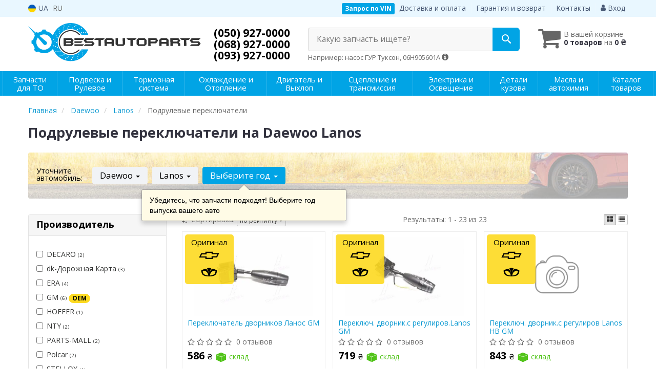

--- FILE ---
content_type: text/html; charset=UTF-8
request_url: https://bestauto.com.ua/podrulevyje-pereklyuchateli/daewoo/lanos
body_size: 24477
content:

<!DOCTYPE html>
<html class="no-js" lang="ru">

    <head>
                <meta charset="utf-8">
        <meta http-equiv="x-ua-compatible" content="ie=edge">
        <meta name="viewport" content="width=device-width, initial-scale=1, user-scalable=no, maximum-scale=1">
        <title>Купить подрулевые переключатели на Daewoo Lanos в Украине | Цена на БЕСТАВТОПАРТС</title>
<meta name="description" content="Заказать подрулевые переключатели на Дэу Lanos в интернет-магазине БЕСТАВТОПАРТС ✔️ Широкий ассортимент для авто ✔️ Прямые поставки от производителей ⏩ Оперативная доставка по всей Украине" />
<meta property="og:locale" content="ru_UA">
<meta property="og:type" content="object">
<meta property="og:title" content="Купить подрулевые переключатели на Daewoo Lanos в Украине | Цена на БЕСТАВТОПАРТС">
<meta property="og:url" content="https://bestauto.com.ua/podrulevyje-pereklyuchateli/daewoo/lanos">
<meta property="og:description" content="Заказать подрулевые переключатели на Дэу Lanos в интернет-магазине БЕСТАВТОПАРТС ✔️ Широкий ассортимент для авто ✔️ Прямые поставки от производителей ⏩ Оперативная доставка по всей Украине">
<link rel="alternate" hreflang="uk-UA" href="https://bestauto.com.ua/ua/podrulevyje-pereklyuchateli/daewoo/lanos"/>
<link rel="alternate" hreflang="ru-UA" href="https://bestauto.com.ua/podrulevyje-pereklyuchateli/daewoo/lanos"/>
<link rel="alternate" hreflang="x-default" href="https://bestauto.com.ua/ua/podrulevyje-pereklyuchateli/daewoo/lanos"/>
<link rel="canonical" href="https://bestauto.com.ua/podrulevyje-pereklyuchateli/daewoo/lanos"/>
<link rel="stylesheet" type="text/css" href="https://bestauto.com.ua/apps/bestauto/templates/css/assets.header.min.css?v=1767047672" />
                    <style>
                        .product-card__badge-service--oficiyna-tochka-prodazhu-motul {
                                                        background: #00b3ff;
                                                                                    color: #ffffff;
                                                        height: auto;
                        }
                                                .product-card__badge-service--oficiyna-tochka-prodazhu-motul::after {
                            border-top: 11px solid #00b3ff;
                        }
                                            </style>
                    <meta name="format-detection" content="telephone=no">
        <link href="https://bestauto.com.ua/apps/bestauto/templates/favicon.ico" rel="shortcut icon">
        <script>
            (function(e,t){typeof mod1ule!="undefined"&&module.exports?module.exports=t():typeof define=="function"&&define.amd?define(t):this[e]=t()})("$script",function(){function p(e,t){for(var n=0,i=e.length;n<i;++n)if(!t(e[n]))return r;return 1}function d(e,t){p(e,function(e){return t(e),1})}function v(e,t,n){function g(e){return e.call?e():u[e]}function y(){if(!--h){u[o]=1,s&&s();for(var e in f)p(e.split("|"),g)&&!d(f[e],g)&&(f[e]=[])}}e=e[i]?e:[e];var r=t&&t.call,s=r?t:n,o=r?e.join(""):t,h=e.length;return setTimeout(function(){d(e,function t(e,n){if(e===null)return y();!n&&!/^https?:\/\//.test(e)&&c&&(e=e.indexOf(".js")===-1?c+e+".js":c+e);if(l[e])return o&&(a[o]=1),l[e]==2?y():setTimeout(function(){t(e,!0)},0);l[e]=1,o&&(a[o]=1),m(e,y)})},0),v}function m(n,r){var i=e.createElement("script"),u;i.onload=i.onerror=i[o]=function(){if(i[s]&&!/^c|loade/.test(i[s])||u)return;i.onload=i[o]=null,u=1,l[n]=2,r()},i.async=1,i.src=h?n+(n.indexOf("?")===-1?"?":"&")+h:n,t.insertBefore(i,t.lastChild)}var e=document,t=e.getElementsByTagName("head")[0],n="string",r=!1,i="push",s="readyState",o="onreadystatechange",u={},a={},f={},l={},c,h;return v.get=m,v.order=function(e,t,n){(function r(i){i=e.shift(),e.length?v(i,r):v(i,t,n)})()},v.path=function(e){c=e},v.urlArgs=function(e){h=e},v.ready=function(e,t,n){e=e[i]?e:[e];var r=[];return!d(e,function(e){u[e]||r[i](e)})&&p(e,function(e){return u[e]})?t():!function(e){f[e]=f[e]||[],f[e][i](t),n&&n(r)}(e.join("|")),v},v.done=function(e){v([null],e)},v});
            $script('//ajax.googleapis.com/ajax/libs/jquery/1.11.3/jquery.min.js', 'jquery');
        </script>

            <!-- Google tag (gtag.js) -->
    <script async src="https://www.googletagmanager.com/gtag/js?id=G-0D9PGLV8MN"></script>
    <script>
        window.dataLayer = window.dataLayer || [];
        function gtag(){dataLayer.push(arguments);}
        gtag('js', new Date());
        gtag('config', 'G-0D9PGLV8MN');

                                    gtag('config', 'AW-11208050984', {'allow_enhanced_conversions': true});
                        </script>
        <!-- Google Tag Manager -->
    <script>(function(w,d,s,l,i){w[l]=w[l]||[];w[l].push({'gtm.start':
                new Date().getTime(),event:'gtm.js'});var f=d.getElementsByTagName(s)[0],
            j=d.createElement(s),dl=l!='dataLayer'?'&l='+l:'';j.async=true;j.src=
            'https://www.googletagmanager.com/gtm.js?id='+i+dl;f.parentNode.insertBefore(j,f);
        })(window,document,'script','dataLayer','GTM-56BNMC9');</script>
    <!-- End Google Tag Manager -->
                        <script>
                window.LEELOO = function(){
                    window.LEELOO_INIT = { id: '68cd60e92dd72029673c4c5a' };
                    var js = document.createElement('script');
                    js.src = 'https://app.leeloo.ai/init.js';
                    js.async = true;
                    document.getElementsByTagName('head')[0].appendChild(js);
                }; LEELOO();
            </script>
            <script>window.LEELOO_LEADGENTOOLS = (window.LEELOO_LEADGENTOOLS || []).concat('y9oypq');</script>
            </head>

<body data-lang="" class="">
    <!-- Google Tag Manager (noscript) -->
    <noscript><iframe src="https://www.googletagmanager.com/ns.html?id=GTM-56BNMC9"
                      height="0" width="0" style="display:none;visibility:hidden"></iframe></noscript>
    <!-- End Google Tag Manager (noscript) -->
    
    <div class="wrap-content">
        <!-- header area start -->
        <div class="header-area">

            <div class="header-top">
                <div class="container" id="header-container">
                    <div class="row">
                        <div class="col-md-12">
                            <div class="single-menu single-menu-left pull-left">
                                    
<nav class="menu-lang">
    <ul>
                    <li>
                <a class="lastbdr" data-lang="ua" href="/ua/podrulevyje-pereklyuchateli/daewoo/lanos"><i class="phone-icon uk-flag"></i>&nbsp;UA</a>
            </li>
            <li>
                RU
            </li>
            </ul>
</nav>
                            </div>
                            <div class="single-menu-left pull-right">
                                                                <div class="single-menu">
                                    <nav>
                                        <ul>
                                            <li>
                                                <button type="button" class="btn btn-primary btn-xs magnific-ajax" data-mfp-src="https://bestauto.com.ua/ajax/order_vin">
                                                    Запрос по VIN                                                </button>
                                            </li>
                                            <li class="hidden-xs hidden-sm">
                                                <a href="https://bestauto.com.ua/pages/payment_delivery">Доставка и оплата</a>
                                            </li>
                                            <li class="hidden-xs hidden-sm">
                                                <a href="https://bestauto.com.ua/pages/guaran">Гарантия и возврат</a>
                                            </li>
                                            <li>
                                                <a href="https://bestauto.com.ua/contact">Контакты</a>
                                            </li>
                                            <li>
                                                
    <a href="#" class="btn-sign-login lastbdr" data-mfp-src="https://bestauto.com.ua/ajax/login" >
        <i class="iconcar-user"></i> Вход    </a>



                                                </li>
                                        </ul>
                                    </nav>
                                </div>
                                                            </div>
                        </div>
                    </div>
                </div>
            </div>            <div class="header-menu">
                <div class="container">
                    <div class="row">
                    <div class="col-md-12">
                        <div class="wrap-header-menu">
                        <div class="header-logo pull-left">
                            <div class="logo-area">
                                
<a href="https://bestauto.com.ua/">
    <img src="https://bestauto.com.ua/apps/bestauto/templates/img/logo.svg"
         alt="Bestauto.com.ua"
            >
</a>
                            </div>
                        </div>
                        <div class="pull-left phone_case">
                            <ul class="list-unstyled list-phone">

            <li>
        <a href="tel:+380509270000">        (050) 927-0000        </a>            </li>
    
            <li>
        <a href="tel:+380689270000">        (068) 927-0000        </a>            </li>
    
            <li class="hidden-xs hidden-sm">
        <a href="tel:+380939270000">        (093) 927-0000        </a>            </li>
    </ul>
                        </div>

                                                <div class="header-cart pull-right">
                            <div class="shopping-cart expand" id="basket">
                                                    <i class="iconcar-cart"></i>
                        <div style="margin-top: 10px" class="hidden-sm">
                        В вашей корзине<br/>
                        <strong>0 товаров</strong> на <strong class="price-order">0 ₴</strong>
                        </div>
                                                </div>
                        </div>
                        
                        <div class="header-center">
                                <div class="search-box"
         data-mod-id="1279"
         data-typ-id=""
         data-year=""
        >
                    <div class="input-group">
                <span class="input-group-btn hidden-pc">
                    <button class="btn btn-lg btn-primary wsnavtoggle" type="button"><i class="iconcar-menu"></i></button>
                </span>

                <div class="adv-search-btn" aria-controls="adv-search-modal">
                    Какую запчасть ищете?                </div>
                <span class="input-group-btn">
                    <button aria-controls="adv-search-modal" aria-label="Search" class="btn btn-primary btn-lg" id="btn-search" type="submit"><i class="iconcar-search"></i></button>
                </span>
            </div>
                        <span id="helpBlock" class="help-block hidden-sm" data-toggle="popover" data-trigger="hover" data-placement="bottom" data-container="body" data-content='
                  <p>Вы можете осуществлять поиск по:</p>
                  <dl>
                    <dt>- названию запчасти и/или названию  автомобиля</dt>
                    <dd>Например: "амортизатор киа рио" или "свечи Passat";</li></dd>

                    <dt>- артикулу запчасти или артикулу и бренду запчасти</dt>
                    <dd>Например: "IK16TT" или "Denso IW20";</dd>

                    <dt>- оригинальному номеру запчасти</dt>
                    <dd>Например: "7700109812"</dd>
                  </dl>'>Например: насос ГУР Туксон, 06H905601A <i class="iconcar-information"></i>
            </span>
                        </div>
                        </div>
                    </div>
                    </div>
                    </div>
                </div>
            </div>

                            <div class="wsmenucontainer clearfix  wsmenucontainer--doc_model_subcat">
    <div class="overlapblackbg"></div>


    <div class="wsmobileheader clearfix">
        <a class="animated-arrow wsnavtoggle"><span></span></a>
    </div>

    <nav class="wsdownmenu wsmenu clearfix" id="wsmenu">
        <ul class="wsdown-mobile wsdownmenu-list wsmenu-list">
                                                                        <li class="wsdown-zapchasti-dlya-to ">
                        <span class="main-cat wsdownmenu-submenu"
                                                        >
                                                                                    Запчасти для ТО                        </span>
                    
                    

                        <div class="megamenu clearfix">
                            <div class="typography-text clearfix">
                                                            <div class="col-lg-3 col-md-3 col-xs-12 link-list">
                                    <ul>
                                        <li class="title">Электрика</li>

                                                                                                                                <li>
                                                                                                <a href="https://bestauto.com.ua/akkumulyator/daewoo/lanos">
                                                                                                                                                        Аккумулятор                                                                                                </a>
                                                                                            </li>
                                                                                                                                <li>
                                                                                                <a href="https://bestauto.com.ua/svechi-zazhiganiya/daewoo/lanos">
                                                                                                                                                        Свечи зажигания                                                                                                </a>
                                                                                            </li>
                                                                            </ul>
                                </div>
                                                            <div class="col-lg-3 col-md-3 col-xs-12 link-list">
                                    <ul>
                                        <li class="title">Фильтры</li>

                                                                                                                                <li>
                                                                                                <a href="https://bestauto.com.ua/maslyanyj-filytr/daewoo/lanos">
                                                                                                                                                        Маслянный фильтр                                                                                                </a>
                                                                                            </li>
                                                                                                                                <li>
                                                                                                <a href="https://bestauto.com.ua/vozdushnyj-filytr/daewoo/lanos">
                                                                                                                                                        Воздушный фильтр                                                                                                </a>
                                                                                            </li>
                                                                                                                                <li>
                                                                                                <a href="https://bestauto.com.ua/filytr-salona/daewoo/lanos">
                                                                                                                                                        Фильтр салона                                                                                                </a>
                                                                                            </li>
                                                                                                                                <li>
                                                                                                <a href="https://bestauto.com.ua/toplivnyj-filytr/daewoo/lanos">
                                                                                                                                                        Топливный фильтр                                                                                                </a>
                                                                                            </li>
                                                                            </ul>
                                </div>
                                                            <div class="col-lg-3 col-md-3 col-xs-12 link-list">
                                    <ul>
                                        <li class="title">ТО двигателя</li>

                                                                                                                                <li>
                                                                                                <a href="https://bestauto.com.ua/remeny-grm/daewoo/lanos">
                                                                                                                                                        Ремень ГРМ                                                                                                </a>
                                                                                            </li>
                                                                                                                                <li>
                                                                                                <a href="https://bestauto.com.ua/natyazhnoj-rolik-remnya-grm/daewoo/lanos">
                                                                                                                                                        Натяжной ролик ремня ГРМ                                                                                                </a>
                                                                                            </li>
                                                                                                                                <li>
                                                                                                <a href="https://bestauto.com.ua/obvodnoj-rolik-remnya-grm/daewoo/lanos">
                                                                                                                                                        Обводной ролик ремня ГРМ                                                                                                </a>
                                                                                            </li>
                                                                                                                                <li>
                                                                                                <a href="https://bestauto.com.ua/komplekt-grm/daewoo/lanos">
                                                                                                                                                        Комплект ГРМ                                                                                                </a>
                                                                                            </li>
                                                                                                                                <li>
                                                                                                <a href="https://bestauto.com.ua/privodnoj-remeny/daewoo/lanos">
                                                                                                                                                        Ремень приводной                                                                                                </a>
                                                                                            </li>
                                                                                                                                <li>
                                                                                                <a href="https://bestauto.com.ua/rolik-remnya-privodnogo/daewoo/lanos">
                                                                                                                                                        Ролик ремня приводного                                                                                                </a>
                                                                                            </li>
                                                                                                                                <li>
                                                                                                <a href="https://bestauto.com.ua/vodyanoj-nasos-pompa/daewoo/lanos">
                                                                                                                                                        Помпа                                                                                                </a>
                                                                                            </li>
                                                                            </ul>
                                </div>
                                                            <div class="col-lg-3 col-md-3 col-xs-12 link-list">
                                    <ul>
                                        <li class="title">ТО тормозной системы</li>

                                                                                                                                <li>
                                                                                                <a href="https://bestauto.com.ua/tormoznyje-kolodki/daewoo/lanos">
                                                                                                                                                        Колодки тормозные                                                                                                </a>
                                                                                            </li>
                                                                                                                                <li>
                                                                                                <a href="https://bestauto.com.ua/tormoznyje-diski/daewoo/lanos">
                                                                                                                                                        Диски тормозные                                                                                                </a>
                                                                                            </li>
                                                                            </ul>
                                </div>
                                                            <div class="col-lg-3 col-md-3 col-xs-12 link-list">
                                    <ul>
                                        <li class="title">ТО ходовой части</li>

                                                                                                                                <li>
                                                                                                <a href="https://bestauto.com.ua/rulevyje-nakonechniki/daewoo/lanos">
                                                                                                                                                        Рулевые наконечники                                                                                                </a>
                                                                                            </li>
                                                                            </ul>
                                </div>
                                                        </div>

                                                    </div>

                    
                                            </li>
                                                                                            <li class="wsdown-podveska-i-rulevoje ">
                        <span class="main-cat wsdownmenu-submenu"
                                                        >
                                                                                    Подвеска и Рулевое                        </span>
                    
                    

                        <div class="megamenu clearfix">
                            <div class="typography-text clearfix">
                                                            <div class="col-lg-3 col-md-3 col-xs-12 link-list">
                                    <ul>
                                        <li class="title">Подвеска</li>

                                                                                                                                <li>
                                                                                                <a href="https://bestauto.com.ua/amortizator/daewoo/lanos">
                                                                                                                                                        Амортизаторы                                                                                                </a>
                                                                                            </li>
                                                                                                                                <li>
                                                                                                <a href="https://bestauto.com.ua/pylyniki-i-otbojniki-amortizatorov/daewoo/lanos">
                                                                                                                                                        Пыльники и отбойники амортизаторов                                                                                                </a>
                                                                                            </li>
                                                                                                                                <li>
                                                                                                <a href="https://bestauto.com.ua/pruzhiny/daewoo/lanos">
                                                                                                                                                        Пружины                                                                                                </a>
                                                                                            </li>
                                                                                                                                <li>
                                                                                                <a href="https://bestauto.com.ua/tarelka-pruzhiny/daewoo/lanos">
                                                                                                                                                        Тарелка пружины                                                                                                </a>
                                                                                            </li>
                                                                                                                                <li>
                                                                                                <a href="https://bestauto.com.ua/opora-amortizatora/daewoo/lanos">
                                                                                                                                                        Опора амортизатора                                                                                                </a>
                                                                                            </li>
                                                                                                                                <li>
                                                                                                <a href="https://bestauto.com.ua/podshipnik-amortizatora/daewoo/lanos">
                                                                                                                                                        Подшипник амортизатора                                                                                                </a>
                                                                                            </li>
                                                                                                                                <li>
                                                                                                <a href="https://bestauto.com.ua/podshipnik-i-stupica/daewoo/lanos">
                                                                                                                                                        Подшипник ступицы                                                                                                </a>
                                                                                            </li>
                                                                                                                                <li>
                                                                                                <a href="https://bestauto.com.ua/stupica/daewoo/lanos">
                                                                                                                                                        Ступица                                                                                                </a>
                                                                                            </li>
                                                                                                                                <li>
                                                                                                <a href="https://bestauto.com.ua/rychagi/daewoo/lanos">
                                                                                                                                                        Рычаги и тяги                                                                                                </a>
                                                                                            </li>
                                                                                                                                <li>
                                                                                                <a href="https://bestauto.com.ua/saylentbloki-amortizatora/daewoo/lanos">
                                                                                                                                                        Сайлентблоки амортизатора                                                                                                </a>
                                                                                            </li>
                                                                                                                                <li>
                                                                                                <a href="https://bestauto.com.ua/saylentbloki-podramnika/daewoo/lanos">
                                                                                                                                                        Сайлентблоки подрамника                                                                                                </a>
                                                                                            </li>
                                                                                                                                <li>
                                                                                                <a href="https://bestauto.com.ua/sajlentblok-rychagov/daewoo/lanos">
                                                                                                                                                        Сайлентблоки рычагов                                                                                                </a>
                                                                                            </li>
                                                                                                                                <li>
                                                                                                <a href="https://bestauto.com.ua/vtulki-stabilizatora/daewoo/lanos">
                                                                                                                                                        Втулки стабилизатора                                                                                                </a>
                                                                                            </li>
                                                                                                                                <li>
                                                                                                <a href="https://bestauto.com.ua/stabilizator/daewoo/lanos">
                                                                                                                                                        Стойки стабилизатора                                                                                                </a>
                                                                                            </li>
                                                                                                                                <li>
                                                                                                <a href="https://bestauto.com.ua/sharovyje-opory/daewoo/lanos">
                                                                                                                                                        Шаровые опоры                                                                                                </a>
                                                                                            </li>
                                                                                                                                <li>
                                                                                                <a href="https://bestauto.com.ua/povorotnyy-kulak/daewoo/lanos">
                                                                                                                                                        Поворотный кулак                                                                                                </a>
                                                                                            </li>
                                                                                                                                <li>
                                                                                                <a href="https://bestauto.com.ua/saylentbloki-rulevoy-reyki/daewoo/lanos">
                                                                                                                                                        Сайлентблоки рулевой рейки                                                                                                </a>
                                                                                            </li>
                                                                                                                                <li>
                                                                                                <a href="https://bestauto.com.ua/metizi/daewoo/lanos">
                                                                                                                                                        Метизы                                                                                                </a>
                                                                                            </li>
                                                                            </ul>
                                </div>
                                                            <div class="col-lg-3 col-md-3 col-xs-12 link-list">
                                    <ul>
                                        <li class="title">Рулевое управление</li>

                                                                                                                                <li>
                                                                                                <a href="https://bestauto.com.ua/rulevyje-nakonechniki/daewoo/lanos">
                                                                                                                                                        Рулевые наконечники                                                                                                </a>
                                                                                            </li>
                                                                                                                                <li>
                                                                                                <a href="https://bestauto.com.ua/rulevye-tyagi/daewoo/lanos">
                                                                                                                                                        Рулевые тяги                                                                                                </a>
                                                                                            </li>
                                                                                                                                <li>
                                                                                                <a href="https://bestauto.com.ua/nasos-gidrousilitelya/daewoo/lanos">
                                                                                                                                                        Насос гидроусилителя                                                                                                </a>
                                                                                            </li>
                                                                                                                                <li>
                                                                                                <a href="https://bestauto.com.ua/rulevaja-rejka-i-kreplenije/daewoo/lanos">
                                                                                                                                                        Рулевая рейка и крепление                                                                                                </a>
                                                                                            </li>
                                                                            </ul>
                                </div>
                                                        </div>

                                                    </div>

                    
                                            </li>
                                                                                            <li class="wsdown-tormoznaja-sistema ">
                        <span class="main-cat wsdownmenu-submenu"
                                                        >
                                                                                    Тормозная система                        </span>
                    
                    

                        <div class="megamenu clearfix">
                            <div class="typography-text clearfix">
                                                            <div class="col-lg-3 col-md-3 col-xs-12 link-list">
                                    <ul>
                                        <li class="title">Тормозные элементы</li>

                                                                                                                                <li>
                                                                                                <a href="https://bestauto.com.ua/tormoznyje-kolodki/daewoo/lanos">
                                                                                                                                                        Тормозные колодки                                                                                                </a>
                                                                                            </li>
                                                                                                                                <li>
                                                                                                <a href="https://bestauto.com.ua/tormoznyje-diski/daewoo/lanos">
                                                                                                                                                        Тормозные диски                                                                                                </a>
                                                                                            </li>
                                                                                                                                <li>
                                                                                                <a href="https://bestauto.com.ua/tormoznoj-baraban/daewoo/lanos">
                                                                                                                                                        Тормозной барабан                                                                                                </a>
                                                                                            </li>
                                                                                                                                <li>
                                                                                                <a href="https://bestauto.com.ua/tros-ruchnika/daewoo/lanos">
                                                                                                                                                        Трос ручника                                                                                                </a>
                                                                                            </li>
                                                                                                                                <li>
                                                                                                <a href="https://bestauto.com.ua/remkomplekty-supporta/daewoo/lanos">
                                                                                                                                                        Ремкомплекты суппорта                                                                                                </a>
                                                                                            </li>
                                                                                                                                <li>
                                                                                                <a href="https://bestauto.com.ua/komplektujushhije-kolodok/daewoo/lanos">
                                                                                                                                                        Комплектующие колодок                                                                                                </a>
                                                                                            </li>
                                                                                                                                <li>
                                                                                                <a href="https://bestauto.com.ua/tormoznoj-support/daewoo/lanos">
                                                                                                                                                        Суппорт                                                                                                </a>
                                                                                            </li>
                                                                            </ul>
                                </div>
                                                            <div class="col-lg-3 col-md-3 col-xs-12 link-list">
                                    <ul>
                                        <li class="title">Гидравлика</li>

                                                                                                                                <li>
                                                                                                <a href="https://bestauto.com.ua/tormoznoj-shlang/daewoo/lanos">
                                                                                                                                                        Тормозной шланг                                                                                                </a>
                                                                                            </li>
                                                                                                                                <li>
                                                                                                <a href="https://bestauto.com.ua/glavnyj-tormoznoj-cilindr/daewoo/lanos">
                                                                                                                                                        Главный тормозной цилиндр                                                                                                </a>
                                                                                            </li>
                                                                                                                                <li>
                                                                                                <a href="https://bestauto.com.ua/rabochij-tormoznoj-cilindr/daewoo/lanos">
                                                                                                                                                        Рабочий тормозной цилиндр                                                                                                </a>
                                                                                            </li>
                                                                                                                                <li>
                                                                                                <a href="https://bestauto.com.ua/remkomplekt-glavnogo-tormoznogo-cilindra/daewoo/lanos">
                                                                                                                                                        Ремкомплект главного тормозного цилиндра                                                                                                </a>
                                                                                            </li>
                                                                                                                                <li>
                                                                                                <a href="https://bestauto.com.ua/raspredelitely-tormoznyh-usilij/daewoo/lanos">
                                                                                                                                                        Распределитель тормозных усилий                                                                                                </a>
                                                                                            </li>
                                                                            </ul>
                                </div>
                                                            <div class="col-lg-3 col-md-3 col-xs-12 link-list">
                                    <ul>
                                        <li class="title">Электронные компоненты</li>

                                                                                                                                <li>
                                                                                                <a href="https://bestauto.com.ua/datchik-abs/daewoo/lanos">
                                                                                                                                                        Датчик АБС                                                                                                </a>
                                                                                            </li>
                                                                                                                                <li>
                                                                                                <a href="https://bestauto.com.ua/datchik-stop-signala/daewoo/lanos">
                                                                                                                                                        Датчик стоп сигнала                                                                                                </a>
                                                                                            </li>
                                                                                                                                <li>
                                                                                                <a href="https://bestauto.com.ua/komplektujushhije-abs/daewoo/lanos">
                                                                                                                                                        Комплектующие АБС                                                                                                </a>
                                                                                            </li>
                                                                            </ul>
                                </div>
                                                        </div>

                                                    </div>

                    
                                            </li>
                                                                                            <li class="wsdown-ohlazhdenije-i-otoplenije ">
                        <span class="main-cat wsdownmenu-submenu"
                                                        >
                                                                                    Охлаждение и Отопление                        </span>
                    
                    

                        <div class="megamenu clearfix">
                            <div class="typography-text clearfix">
                                                            <div class="col-lg-3 col-md-3 col-xs-12 link-list">
                                    <ul>
                                        <li class="title">Охлаждение</li>

                                                                                                                                <li>
                                                                                                <a href="https://bestauto.com.ua/radiator-dvigatelja/daewoo/lanos">
                                                                                                                                                        Радиатор охлаждения двигателя                                                                                                </a>
                                                                                            </li>
                                                                                                                                <li>
                                                                                                <a href="https://bestauto.com.ua/ventilyator/daewoo/lanos">
                                                                                                                                                        Вентилятор охлаждения двигателя                                                                                                </a>
                                                                                            </li>
                                                                                                                                <li>
                                                                                                <a href="https://bestauto.com.ua/vodyanoj-nasos-pompa/daewoo/lanos">
                                                                                                                                                        Водяной насос                                                                                                </a>
                                                                                            </li>
                                                                                                                                <li>
                                                                                                <a href="https://bestauto.com.ua/termostat/daewoo/lanos">
                                                                                                                                                        Термостат                                                                                                </a>
                                                                                            </li>
                                                                                                                                <li>
                                                                                                <a href="https://bestauto.com.ua/probka-radiatora/daewoo/lanos">
                                                                                                                                                        Пробка радиатора                                                                                                </a>
                                                                                            </li>
                                                                                                                                <li>
                                                                                                <a href="https://bestauto.com.ua/rasshiritelynyj-bachok/daewoo/lanos">
                                                                                                                                                        Расширительный бачок                                                                                                </a>
                                                                                            </li>
                                                                                                                                <li>
                                                                                                <a href="https://bestauto.com.ua/patrubki-sistemy-ohlazhdenija/daewoo/lanos">
                                                                                                                                                        Патрубки системы охлаждения                                                                                                </a>
                                                                                            </li>
                                                                                                                                <li>
                                                                                                <a href="https://bestauto.com.ua/korpus-termostata/daewoo/lanos">
                                                                                                                                                        Корпус термостата                                                                                                </a>
                                                                                            </li>
                                                                                                                                <li>
                                                                                                <a href="https://bestauto.com.ua/prokladka-termostata/daewoo/lanos">
                                                                                                                                                        Прокладка термостата                                                                                                </a>
                                                                                            </li>
                                                                            </ul>
                                </div>
                                                            <div class="col-lg-3 col-md-3 col-xs-12 link-list">
                                    <ul>
                                        <li class="title">Кондиционер</li>

                                                                                                                                <li>
                                                                                                <a href="https://bestauto.com.ua/radiator-kondicionera/daewoo/lanos">
                                                                                                                                                        Радиатор кондиционера                                                                                                </a>
                                                                                            </li>
                                                                                                                                <li>
                                                                                                <a href="https://bestauto.com.ua/kompressor-kondicionera/daewoo/lanos">
                                                                                                                                                        Компрессор кондиционера                                                                                                </a>
                                                                                            </li>
                                                                                                                                <li>
                                                                                                <a href="https://bestauto.com.ua/osushitely/daewoo/lanos">
                                                                                                                                                        Осушитель                                                                                                </a>
                                                                                            </li>
                                                                                                                                <li>
                                                                                                <a href="https://bestauto.com.ua/rasshiritelynyj-klapan-kondicionera/daewoo/lanos">
                                                                                                                                                        Расширительный клапан кондиционера                                                                                                </a>
                                                                                            </li>
                                                                            </ul>
                                </div>
                                                            <div class="col-lg-3 col-md-3 col-xs-12 link-list">
                                    <ul>
                                        <li class="title">Система отопления</li>

                                                                                                                                <li>
                                                                                                <a href="https://bestauto.com.ua/radiator-pechki/daewoo/lanos">
                                                                                                                                                        Радиатор печки                                                                                                </a>
                                                                                            </li>
                                                                                                                                <li>
                                                                                                <a href="https://bestauto.com.ua/ventilyator-pechki/daewoo/lanos">
                                                                                                                                                        Вентилятор печки                                                                                                </a>
                                                                                            </li>
                                                                            </ul>
                                </div>
                                                        </div>

                                                    </div>

                    
                                            </li>
                                                                                            <li class="wsdown-dvigately-i-sistema-vyhlopa ">
                        <span class="main-cat wsdownmenu-submenu"
                                                        >
                                                                                    Двигатель и Выхлоп                        </span>
                    
                    

                        <div class="megamenu clearfix">
                            <div class="typography-text clearfix">
                                                            <div class="col-lg-3 col-md-3 col-xs-12 link-list">
                                    <ul>
                                        <li class="title">Детали двигателя</li>

                                                                                                                                <li>
                                                                                                <a href="https://bestauto.com.ua/kolyca-porshnevyje/daewoo/lanos">
                                                                                                                                                        Кольца поршневые                                                                                                </a>
                                                                                            </li>
                                                                                                                                <li>
                                                                                                <a href="https://bestauto.com.ua/porshnya/daewoo/lanos">
                                                                                                                                                        Поршня                                                                                                </a>
                                                                                            </li>
                                                                                                                                <li>
                                                                                                <a href="https://bestauto.com.ua/klapana-vpusknyje/daewoo/lanos">
                                                                                                                                                        Клапана впускные                                                                                                </a>
                                                                                            </li>
                                                                                                                                <li>
                                                                                                <a href="https://bestauto.com.ua/klapana-vypusknyje/daewoo/lanos">
                                                                                                                                                        Клапана выпускные                                                                                                </a>
                                                                                            </li>
                                                                                                                                <li>
                                                                                                <a href="https://bestauto.com.ua/salyniki-klapanov/daewoo/lanos">
                                                                                                                                                        Сальники клапанов                                                                                                </a>
                                                                                            </li>
                                                                                                                                <li>
                                                                                                <a href="https://bestauto.com.ua/gidrokompensatory/daewoo/lanos">
                                                                                                                                                        Гидрокомпенсаторы                                                                                                </a>
                                                                                            </li>
                                                                                                                                <li>
                                                                                                <a href="https://bestauto.com.ua/bolty-golovki-bloka-cilindrov/daewoo/lanos">
                                                                                                                                                        Болты головки блока цилиндров                                                                                                </a>
                                                                                            </li>
                                                                                                                                <li>
                                                                                                <a href="https://bestauto.com.ua/raspredval/daewoo/lanos">
                                                                                                                                                        Распредвал                                                                                                </a>
                                                                                            </li>
                                                                                                                                <li>
                                                                                                <a href="https://bestauto.com.ua/salynik-raspredvala/daewoo/lanos">
                                                                                                                                                        Сальник распредвала                                                                                                </a>
                                                                                            </li>
                                                                                                                                <li>
                                                                                                <a href="https://bestauto.com.ua/kolenval/daewoo/lanos">
                                                                                                                                                        Коленвал                                                                                                </a>
                                                                                            </li>
                                                                                                                                <li>
                                                                                                <a href="https://bestauto.com.ua/salynik-kolenvala/daewoo/lanos">
                                                                                                                                                        Сальник коленвала                                                                                                </a>
                                                                                            </li>
                                                                                                                                <li>
                                                                                                <a href="https://bestauto.com.ua/shkiv-kolenvala-demfer/daewoo/lanos">
                                                                                                                                                        Шкив коленвала / Демфер                                                                                                </a>
                                                                                            </li>
                                                                                                                                <li>
                                                                                                <a href="https://bestauto.com.ua/maslyanyj-nasos/daewoo/lanos">
                                                                                                                                                        Масляный насос                                                                                                </a>
                                                                                            </li>
                                                                                                                                <li>
                                                                                                <a href="https://bestauto.com.ua/poddon/daewoo/lanos">
                                                                                                                                                        Поддон                                                                                                </a>
                                                                                            </li>
                                                                                                                                <li>
                                                                                                <a href="https://bestauto.com.ua/vkladyshi-korennyje/daewoo/lanos">
                                                                                                                                                        Вкладыши коренные                                                                                                </a>
                                                                                            </li>
                                                                                                                                <li>
                                                                                                <a href="https://bestauto.com.ua/vkladyshi-shatunnyje/daewoo/lanos">
                                                                                                                                                        Вкладыши шатунные                                                                                                </a>
                                                                                            </li>
                                                                                                                                <li>
                                                                                                <a href="https://bestauto.com.ua/podushki-dvigatelya/daewoo/lanos">
                                                                                                                                                        Подушки двигателя                                                                                                </a>
                                                                                            </li>
                                                                                                                                <li>
                                                                                                <a href="https://bestauto.com.ua/regulirovochnaja-shajba-klapanov/daewoo/lanos">
                                                                                                                                                        Регулировочная шайба клапанов                                                                                                </a>
                                                                                            </li>
                                                                                                                                <li>
                                                                                                <a href="https://bestauto.com.ua/napravlyajushhaja-klapanov/daewoo/lanos">
                                                                                                                                                        Направляющая клапанов                                                                                                </a>
                                                                                            </li>
                                                                                                                                <li>
                                                                                                <a href="https://bestauto.com.ua/tolkatel-klapana/daewoo/lanos">
                                                                                                                                                        Толкатель клапана                                                                                                </a>
                                                                                            </li>
                                                                                                                                <li>
                                                                                                <a href="https://bestauto.com.ua/probka-maslyanogo-poddona/daewoo/lanos">
                                                                                                                                                        Пробка масляного поддона                                                                                                </a>
                                                                                            </li>
                                                                                                                                <li>
                                                                                                <a href="https://bestauto.com.ua/kryshka-olyvozalyvnoi-horlovyny/daewoo/lanos">
                                                                                                                                                        Крышка маслозаливной горловины                                                                                                </a>
                                                                                            </li>
                                                                            </ul>
                                </div>
                                                            <div class="col-lg-3 col-md-3 col-xs-12 link-list">
                                    <ul>
                                        <li class="title">Ремни, цепи, натяжители</li>

                                                                                                                                <li>
                                                                                                <a href="https://bestauto.com.ua/remeny-grm/daewoo/lanos">
                                                                                                                                                        Ремень ГРМ                                                                                                </a>
                                                                                            </li>
                                                                                                                                <li>
                                                                                                <a href="https://bestauto.com.ua/komplekt-grm/daewoo/lanos">
                                                                                                                                                        Комплект ГРМ                                                                                                </a>
                                                                                            </li>
                                                                                                                                <li>
                                                                                                <a href="https://bestauto.com.ua/natyazhnoj-rolik-remnya-grm/daewoo/lanos">
                                                                                                                                                        Натяжной ролик ремня ГРМ                                                                                                </a>
                                                                                            </li>
                                                                                                                                <li>
                                                                                                <a href="https://bestauto.com.ua/obvodnoj-rolik-remnya-grm/daewoo/lanos">
                                                                                                                                                        Обводной ролик ремня ГРМ                                                                                                </a>
                                                                                            </li>
                                                                                                                                <li>
                                                                                                <a href="https://bestauto.com.ua/privodnoj-remeny/daewoo/lanos">
                                                                                                                                                        Ремень приводной                                                                                                </a>
                                                                                            </li>
                                                                                                                                <li>
                                                                                                <a href="https://bestauto.com.ua/natyazhitel-remnya-privodnogo/daewoo/lanos">
                                                                                                                                                        Натяжитель ремня приводного                                                                                                </a>
                                                                                            </li>
                                                                                                                                <li>
                                                                                                <a href="https://bestauto.com.ua/rolik-remnya-privodnogo/daewoo/lanos">
                                                                                                                                                        Ролик ремня приводного                                                                                                </a>
                                                                                            </li>
                                                                                                                                <li>
                                                                                                <a href="https://bestauto.com.ua/cepy-grm/daewoo/lanos">
                                                                                                                                                        Цепь ГРМ                                                                                                </a>
                                                                                            </li>
                                                                            </ul>
                                </div>
                                                            <div class="col-lg-3 col-md-3 col-xs-12 link-list">
                                    <ul>
                                        <li class="title">Фильтры</li>

                                                                                                                                <li>
                                                                                                <a href="https://bestauto.com.ua/vozdushnyj-filytr/daewoo/lanos">
                                                                                                                                                        Воздушный фильтр                                                                                                </a>
                                                                                            </li>
                                                                                                                                <li>
                                                                                                <a href="https://bestauto.com.ua/maslyanyj-filytr/daewoo/lanos">
                                                                                                                                                        Масляный фильтр                                                                                                </a>
                                                                                            </li>
                                                                                                                                <li>
                                                                                                <a href="https://bestauto.com.ua/toplivnyj-filytr/daewoo/lanos">
                                                                                                                                                        Топливный фильтр                                                                                                </a>
                                                                                            </li>
                                                                                                                                <li>
                                                                                                <a href="https://bestauto.com.ua/filytr-salona/daewoo/lanos">
                                                                                                                                                        Фильтр салона                                                                                                </a>
                                                                                            </li>
                                                                            </ul>
                                </div>
                                                            <div class="col-lg-3 col-md-3 col-xs-12 link-list">
                                    <ul>
                                        <li class="title">Прокладки</li>

                                                                                                                                <li>
                                                                                                <a href="https://bestauto.com.ua/prokladka-gbc/daewoo/lanos">
                                                                                                                                                        Прокладка ГБЦ                                                                                                </a>
                                                                                            </li>
                                                                                                                                <li>
                                                                                                <a href="https://bestauto.com.ua/prokladka-klapannoj-kryshki/daewoo/lanos">
                                                                                                                                                        Прокладка клапанной крышки                                                                                                </a>
                                                                                            </li>
                                                                                                                                <li>
                                                                                                <a href="https://bestauto.com.ua/prokladka-vpusknogo-kollektora/daewoo/lanos">
                                                                                                                                                        Прокладка впускного коллектора                                                                                                </a>
                                                                                            </li>
                                                                                                                                <li>
                                                                                                <a href="https://bestauto.com.ua/prokladka-vypusknogo-kollektora/daewoo/lanos">
                                                                                                                                                        Прокладка выпускного коллектора                                                                                                </a>
                                                                                            </li>
                                                                                                                                <li>
                                                                                                <a href="https://bestauto.com.ua/komplekty-prokladok/daewoo/lanos">
                                                                                                                                                        Комплекты прокладок                                                                                                </a>
                                                                                            </li>
                                                                            </ul>
                                </div>
                                                            <div class="col-lg-3 col-md-3 col-xs-12 link-list">
                                    <ul>
                                        <li class="title">Топливная система</li>

                                                                                                                                <li>
                                                                                                <a href="https://bestauto.com.ua/toplivnyj-nasos/daewoo/lanos">
                                                                                                                                                        Топливный насос                                                                                                </a>
                                                                                            </li>
                                                                                                                                <li>
                                                                                                <a href="https://bestauto.com.ua/forsunki-toplivnyje/daewoo/lanos">
                                                                                                                                                        Форсунки топливные                                                                                                </a>
                                                                                            </li>
                                                                                                                                <li>
                                                                                                <a href="https://bestauto.com.ua/toplivnyj-bak/daewoo/lanos">
                                                                                                                                                        Топливный бак                                                                                                </a>
                                                                                            </li>
                                                                                                                                <li>
                                                                                                <a href="https://bestauto.com.ua/kryshka-benzobaka/daewoo/lanos">
                                                                                                                                                        Крышка бензобака                                                                                                </a>
                                                                                            </li>
                                                                                                                                <li>
                                                                                                <a href="https://bestauto.com.ua/datchik-temperatury-topliva/daewoo/lanos">
                                                                                                                                                        Датчик температуры топлива                                                                                                </a>
                                                                                            </li>
                                                                                                                                <li>
                                                                                                <a href="https://bestauto.com.ua/datchik-davlenija-topliva/daewoo/lanos">
                                                                                                                                                        Датчик давления топлива                                                                                                </a>
                                                                                            </li>
                                                                                                                                <li>
                                                                                                <a href="https://bestauto.com.ua/remkomplekt-toplivnogo-nasosa/daewoo/lanos">
                                                                                                                                                        Ремкомплект топливного насоса                                                                                                </a>
                                                                                            </li>
                                                                            </ul>
                                </div>
                                                            <div class="col-lg-3 col-md-3 col-xs-12 link-list">
                                    <ul>
                                        <li class="title">Управление двигателем</li>

                                                                                                                                <li>
                                                                                                <a href="https://bestauto.com.ua/lyambda-zond/daewoo/lanos">
                                                                                                                                                        Лямбда зонд                                                                                                </a>
                                                                                            </li>
                                                                                                                                <li>
                                                                                                <a href="https://bestauto.com.ua/datchik-davlenija-nadduva/daewoo/lanos">
                                                                                                                                                        Датчик давления наддува                                                                                                </a>
                                                                                            </li>
                                                                                                                                <li>
                                                                                                <a href="https://bestauto.com.ua/datchik-temperatury-ohlazhdajushhej/daewoo/lanos">
                                                                                                                                                        Датчик температуры охлаждающей жидкости                                                                                                </a>
                                                                                            </li>
                                                                                                                                <li>
                                                                                                <a href="https://bestauto.com.ua/datchik-davleniya-masla/daewoo/lanos">
                                                                                                                                                        Датчик давления масла                                                                                                </a>
                                                                                            </li>
                                                                                                                                <li>
                                                                                                <a href="https://bestauto.com.ua/datchik-kolenvala/daewoo/lanos">
                                                                                                                                                        Датчик коленвала                                                                                                </a>
                                                                                            </li>
                                                                                                                                <li>
                                                                                                <a href="https://bestauto.com.ua/datchik-raspredvala/daewoo/lanos">
                                                                                                                                                        Датчик распредвала                                                                                                </a>
                                                                                            </li>
                                                                                                                                <li>
                                                                                                <a href="https://bestauto.com.ua/datchik-temperatury-masla/daewoo/lanos">
                                                                                                                                                        Датчик температуры масла                                                                                                </a>
                                                                                            </li>
                                                                                                                                <li>
                                                                                                <a href="https://bestauto.com.ua/datchik-polozheniya-droselnoy-zaslonki/daewoo/lanos">
                                                                                                                                                        Датчик положения дроссельной заслонки                                                                                                </a>
                                                                                            </li>
                                                                                                                                <li>
                                                                                                <a href="https://bestauto.com.ua/datchik-detonacii/daewoo/lanos">
                                                                                                                                                        Датчик детонации                                                                                                </a>
                                                                                            </li>
                                                                                                                                <li>
                                                                                                <a href="https://bestauto.com.ua/droselna-zaslinka/daewoo/lanos">
                                                                                                                                                        Дроссельная заслонка                                                                                                </a>
                                                                                            </li>
                                                                            </ul>
                                </div>
                                                            <div class="col-lg-3 col-md-3 col-xs-12 link-list">
                                    <ul>
                                        <li class="title">Турбины</li>

                                                                                                                                <li>
                                                                                                <a href="https://bestauto.com.ua/patrubki/daewoo/lanos">
                                                                                                                                                        Патрубки                                                                                                </a>
                                                                                            </li>
                                                                            </ul>
                                </div>
                                                            <div class="col-lg-3 col-md-3 col-xs-12 link-list">
                                    <ul>
                                        <li class="title">Система впуска</li>

                                                                                                                                <li>
                                                                                                <a href="https://bestauto.com.ua/sistema-vpuska/daewoo/lanos">
                                                                                                                                                        Система впуска                                                                                                </a>
                                                                                            </li>
                                                                                                                                <li>
                                                                                                <a href="https://bestauto.com.ua/raskhodomer-vozduha/daewoo/lanos">
                                                                                                                                                        Расходомер воздуха                                                                                                </a>
                                                                                            </li>
                                                                            </ul>
                                </div>
                                                            <div class="col-lg-3 col-md-3 col-xs-12 link-list">
                                    <ul>
                                        <li class="title">Система выпуска</li>

                                                                                                                                <li>
                                                                                                <a href="https://bestauto.com.ua/glushitely-konechnyj/daewoo/lanos">
                                                                                                                                                        Глушитель                                                                                                </a>
                                                                                            </li>
                                                                                                                                <li>
                                                                                                <a href="https://bestauto.com.ua/glushitely-srednij/daewoo/lanos">
                                                                                                                                                        Глушитель средний                                                                                                </a>
                                                                                            </li>
                                                                                                                                <li>
                                                                                                <a href="https://bestauto.com.ua/truba-glushitelja/daewoo/lanos">
                                                                                                                                                        Труба глушителя                                                                                                </a>
                                                                                            </li>
                                                                                                                                <li>
                                                                                                <a href="https://bestauto.com.ua/kreplenija-vyhlopnoj-sistemy/daewoo/lanos">
                                                                                                                                                        Крепления выхлопной системы                                                                                                </a>
                                                                                            </li>
                                                                                                                                <li>
                                                                                                <a href="https://bestauto.com.ua/prokladki-vyhlopnoj-sistemy/daewoo/lanos">
                                                                                                                                                        Прокладки выхлопной системы                                                                                                </a>
                                                                                            </li>
                                                                                                                                <li>
                                                                                                <a href="https://bestauto.com.ua/katalizator/daewoo/lanos">
                                                                                                                                                        Катализатор                                                                                                </a>
                                                                                            </li>
                                                                                                                                <li>
                                                                                                <a href="https://bestauto.com.ua/klapan-egr/daewoo/lanos">
                                                                                                                                                        Клапан ЕГР                                                                                                </a>
                                                                                            </li>
                                                                            </ul>
                                </div>
                                                        </div>

                                                    </div>

                    
                                            </li>
                                                                                            <li class="wsdown-sceplenije-i-transmissija ">
                        <span class="main-cat wsdownmenu-submenu"
                                                        >
                                                                                    Сцепление и трансмиссия                        </span>
                    
                    

                        <div class="megamenu clearfix">
                            <div class="typography-text clearfix">
                                                            <div class="col-lg-3 col-md-3 col-xs-12 link-list">
                                    <ul>
                                        <li class="title">Сцепление</li>

                                                                                                                                <li>
                                                                                                <a href="https://bestauto.com.ua/komplekt-sceplenija/daewoo/lanos">
                                                                                                                                                        Комплект сцепления                                                                                                </a>
                                                                                            </li>
                                                                                                                                <li>
                                                                                                <a href="https://bestauto.com.ua/disk-sceplenija/daewoo/lanos">
                                                                                                                                                        Диск сцепления                                                                                                </a>
                                                                                            </li>
                                                                                                                                <li>
                                                                                                <a href="https://bestauto.com.ua/korzina-sceplenija/daewoo/lanos">
                                                                                                                                                        Корзина сцепления                                                                                                </a>
                                                                                            </li>
                                                                                                                                <li>
                                                                                                <a href="https://bestauto.com.ua/vyzhimnoj-podshipnik/daewoo/lanos">
                                                                                                                                                        Выжимной подшипник                                                                                                </a>
                                                                                            </li>
                                                                                                                                <li>
                                                                                                <a href="https://bestauto.com.ua/mahovik/daewoo/lanos">
                                                                                                                                                        Маховик                                                                                                </a>
                                                                                            </li>
                                                                                                                                <li>
                                                                                                <a href="https://bestauto.com.ua/glavnyj-cilindr-sceplenija/daewoo/lanos">
                                                                                                                                                        Главный цилиндр сцепления                                                                                                </a>
                                                                                            </li>
                                                                                                                                <li>
                                                                                                <a href="https://bestauto.com.ua/rabochij-cilindr-sceplenija/daewoo/lanos">
                                                                                                                                                        Рабочий цилиндр сцепления                                                                                                </a>
                                                                                            </li>
                                                                                                                                <li>
                                                                                                <a href="https://bestauto.com.ua/prochije-elementy-sceplenija/daewoo/lanos">
                                                                                                                                                        Прочие элементы сцепления                                                                                                </a>
                                                                                            </li>
                                                                            </ul>
                                </div>
                                                            <div class="col-lg-3 col-md-3 col-xs-12 link-list">
                                    <ul>
                                        <li class="title">Трансмиссия / КПП</li>

                                                                                                                                <li>
                                                                                                <a href="https://bestauto.com.ua/shrus/daewoo/lanos">
                                                                                                                                                        ШРУС                                                                                                </a>
                                                                                            </li>
                                                                                                                                <li>
                                                                                                <a href="https://bestauto.com.ua/pylynik-shrusa/daewoo/lanos">
                                                                                                                                                        Пыльник ШРУСа                                                                                                </a>
                                                                                            </li>
                                                                                                                                <li>
                                                                                                <a href="https://bestauto.com.ua/maslyanyj-filytr-akpp/daewoo/lanos">
                                                                                                                                                        Масляный фильтр АКПП                                                                                                </a>
                                                                                            </li>
                                                                                                                                <li>
                                                                                                <a href="https://bestauto.com.ua/salynik-poluosi/daewoo/lanos">
                                                                                                                                                        Сальники                                                                                                </a>
                                                                                            </li>
                                                                                                                                <li>
                                                                                                <a href="https://bestauto.com.ua/podushki-kreplenija-kpp/daewoo/lanos">
                                                                                                                                                        Подушки крепления КПП                                                                                                </a>
                                                                                            </li>
                                                                                                                                <li>
                                                                                                <a href="https://bestauto.com.ua/prokladki-kpp/daewoo/lanos">
                                                                                                                                                        Прокладки КПП                                                                                                </a>
                                                                                            </li>
                                                                                                                                <li>
                                                                                                <a href="https://bestauto.com.ua/kulisa/daewoo/lanos">
                                                                                                                                                        Кулиса                                                                                                </a>
                                                                                            </li>
                                                                                                                                <li>
                                                                                                <a href="https://bestauto.com.ua/datchik-skorosti/daewoo/lanos">
                                                                                                                                                        Датчик скорости                                                                                                </a>
                                                                                            </li>
                                                                                                                                <li>
                                                                                                <a href="https://bestauto.com.ua/prochije-elementy-transmissii/daewoo/lanos">
                                                                                                                                                        Прочие элементы Трансмиссии                                                                                                </a>
                                                                                            </li>
                                                                            </ul>
                                </div>
                                                            <div class="col-lg-3 col-md-3 col-xs-12 link-list">
                                    <ul>
                                        <li class="title">Дополнительные элементы трансмиссии</li>

                                                                                                                                <li>
                                                                                                <a href="https://bestauto.com.ua/salynik-kpp/daewoo/lanos">
                                                                                                                                                        Сальник КПП                                                                                                </a>
                                                                                            </li>
                                                                            </ul>
                                </div>
                                                        </div>

                                                    </div>

                    
                                            </li>
                                                                                            <li class="wsdown-elektrika-i-osveshhenije ">
                        <span class="main-cat wsdownmenu-submenu"
                                                        >
                                                                                    Электрика и Освещение                        </span>
                    
                    

                        <div class="megamenu clearfix">
                            <div class="typography-text clearfix">
                                                            <div class="col-lg-3 col-md-3 col-xs-12 link-list">
                                    <ul>
                                        <li class="title">Автосвет</li>

                                                                                                                                <li>
                                                                                                <a href="https://bestauto.com.ua/lampy">
                                                                                                                                                        Автолампы                                                                                                </a>
                                                                                            </li>
                                                                                                                                <li>
                                                                                                <a href="https://bestauto.com.ua/fara-osnovnaja-steklo-fary/daewoo/lanos">
                                                                                                                                                        Фара основная                                                                                                </a>
                                                                                            </li>
                                                                                                                                <li>
                                                                                                <a href="https://bestauto.com.ua/ukazateli-povorota/daewoo/lanos">
                                                                                                                                                        Указатели поворота                                                                                                </a>
                                                                                            </li>
                                                                                                                                <li>
                                                                                                <a href="https://bestauto.com.ua/zadnij-fonary/daewoo/lanos">
                                                                                                                                                        Задний фонарь                                                                                                </a>
                                                                                            </li>
                                                                                                                                <li>
                                                                                                <a href="https://bestauto.com.ua/protivotumanki/daewoo/lanos">
                                                                                                                                                        Противотуманки                                                                                                </a>
                                                                                            </li>
                                                                                                                                <li>
                                                                                                <a href="https://bestauto.com.ua/roziem-fary/daewoo/lanos">
                                                                                                                                                        Разъем фары                                                                                                </a>
                                                                                            </li>
                                                                            </ul>
                                </div>
                                                            <div class="col-lg-3 col-md-3 col-xs-12 link-list">
                                    <ul>
                                        <li class="title">Зажигание</li>

                                                                                                                                <li>
                                                                                                <a href="https://bestauto.com.ua/svechi-zazhiganiya/daewoo/lanos">
                                                                                                                                                        Свечи зажигания                                                                                                </a>
                                                                                            </li>
                                                                                                                                <li>
                                                                                                <a href="https://bestauto.com.ua/provoda-vysokovolytnyje/daewoo/lanos">
                                                                                                                                                        Провода высоковольтные                                                                                                </a>
                                                                                            </li>
                                                                                                                                <li>
                                                                                                <a href="https://bestauto.com.ua/katushka-zazhiganija/daewoo/lanos">
                                                                                                                                                        Катушка зажигания                                                                                                </a>
                                                                                            </li>
                                                                            </ul>
                                </div>
                                                            <div class="col-lg-3 col-md-3 col-xs-12 link-list">
                                    <ul>
                                        <li class="title">Электрика</li>

                                                                                                                                <li>
                                                                                                <a href="https://bestauto.com.ua/akkumulyator/daewoo/lanos">
                                                                                                                                                        Аккумулятор                                                                                                </a>
                                                                                            </li>
                                                                                                                                <li>
                                                                                                <a href="https://bestauto.com.ua/klemy-ta-droty-na-akumuliator/daewoo/lanos">
                                                                                                                                                        Клеммы и провода на аккумулятор                                                                                                </a>
                                                                                            </li>
                                                                                                                                <li>
                                                                                                <a href="https://bestauto.com.ua/generator/daewoo/lanos">
                                                                                                                                                        Генератор                                                                                                </a>
                                                                                            </li>
                                                                                                                                <li>
                                                                                                <a href="https://bestauto.com.ua/komplektujushhije-generatora/daewoo/lanos">
                                                                                                                                                        Комплектующие генератора                                                                                                </a>
                                                                                            </li>
                                                                                                                                <li>
                                                                                                <a href="https://bestauto.com.ua/rele-regulyator-generatora-shokoladka/daewoo/lanos">
                                                                                                                                                        Реле регулятор генератора                                                                                                </a>
                                                                                            </li>
                                                                                                                                <li>
                                                                                                <a href="https://bestauto.com.ua/starter/daewoo/lanos">
                                                                                                                                                        Стартер                                                                                                </a>
                                                                                            </li>
                                                                                                                                <li>
                                                                                                <a href="https://bestauto.com.ua/bendiks-startera/daewoo/lanos">
                                                                                                                                                        Бендикс стартера                                                                                                </a>
                                                                                            </li>
                                                                                                                                <li>
                                                                                                <a href="https://bestauto.com.ua/vtyagivajushheje-rele-startera/daewoo/lanos">
                                                                                                                                                        Втягивающее реле стартера                                                                                                </a>
                                                                                            </li>
                                                                                                                                <li>
                                                                                                <a href="https://bestauto.com.ua/shhetka-startera/daewoo/lanos">
                                                                                                                                                        Щетка стартера                                                                                                </a>
                                                                                            </li>
                                                                                                                                <li>
                                                                                                <a href="https://bestauto.com.ua/rele/daewoo/lanos">
                                                                                                                                                        Реле ВСЕ                                                                                                </a>
                                                                                            </li>
                                                                                                                                <li>
                                                                                                                                                        Подрулевые переключатели                                                                                            </li>
                                                                                                                                <li>
                                                                                                <a href="https://bestauto.com.ua/shkiv-generatora/daewoo/lanos">
                                                                                                                                                        Шкив генератора                                                                                                </a>
                                                                                            </li>
                                                                            </ul>
                                </div>
                                                            <div class="col-lg-3 col-md-3 col-xs-12 link-list">
                                    <ul>
                                        <li class="title">Датчики</li>

                                                                                                                                <li>
                                                                                                <a href="https://bestauto.com.ua/datchik-zadnego-khoda/daewoo/lanos">
                                                                                                                                                        Датчик заднего хода                                                                                                </a>
                                                                                            </li>
                                                                                                                                <li>
                                                                                                <a href="https://bestauto.com.ua/datchik-stop-signala/daewoo/lanos">
                                                                                                                                                        Датчик стоп сигнала                                                                                                </a>
                                                                                            </li>
                                                                                                                                <li>
                                                                                                <a href="https://bestauto.com.ua/datchyk-zovnishnoi-temperatury-povitria/daewoo/lanos">
                                                                                                                                                        Датчик наружной температуры воздуха                                                                                                </a>
                                                                                            </li>
                                                                                                                                <li>
                                                                                                <a href="https://bestauto.com.ua/datchik-raspredvala/daewoo/lanos">
                                                                                                                                                        Датчик распредвала                                                                                                </a>
                                                                                            </li>
                                                                                                                                <li>
                                                                                                <a href="https://bestauto.com.ua/datchyk-temperatury-vpusknoho-povitria/daewoo/lanos">
                                                                                                                                                        Датчик температуры впускного воздуха                                                                                                </a>
                                                                                            </li>
                                                                                                                                <li>
                                                                                                <a href="https://bestauto.com.ua/datchik-temperatury-ohlazhdajushhej/daewoo/lanos">
                                                                                                                                                        Датчик температуры охлаждающей жидкости                                                                                                </a>
                                                                                            </li>
                                                                                                                                <li>
                                                                                                <a href="https://bestauto.com.ua/datchik-temperatury-topliva/daewoo/lanos">
                                                                                                                                                        Датчик температуры топлива                                                                                                </a>
                                                                                            </li>
                                                                                                                                <li>
                                                                                                <a href="https://bestauto.com.ua/datchik-davlenija-nadduva/daewoo/lanos">
                                                                                                                                                        Датчик тиску нагнітання                                                                                                </a>
                                                                                            </li>
                                                                                                                                <li>
                                                                                                <a href="https://bestauto.com.ua/datchik-davleniya-masla/daewoo/lanos">
                                                                                                                                                        Датчик давления масла                                                                                                </a>
                                                                                            </li>
                                                                                                                                <li>
                                                                                                <a href="https://bestauto.com.ua/datchik-davlenija-topliva/daewoo/lanos">
                                                                                                                                                        Датчик давления подачи топлива                                                                                                </a>
                                                                                            </li>
                                                                                                                                <li>
                                                                                                <a href="https://bestauto.com.ua/datchik-skorosti/daewoo/lanos">
                                                                                                                                                        Датчик скорости                                                                                                </a>
                                                                                            </li>
                                                                                                                                <li>
                                                                                                <a href="https://bestauto.com.ua/lyambda-zond/daewoo/lanos">
                                                                                                                                                        Ламбда-зонд                                                                                                </a>
                                                                                            </li>
                                                                                                                                <li>
                                                                                                <a href="https://bestauto.com.ua/raskhodomer-vozduha/daewoo/lanos">
                                                                                                                                                        Расходомер воздуха                                                                                                </a>
                                                                                            </li>
                                                                                                                                <li>
                                                                                                <a href="https://bestauto.com.ua/datchik-detonacii/daewoo/lanos">
                                                                                                                                                        Датчик детонации                                                                                                </a>
                                                                                            </li>
                                                                                                                                <li>
                                                                                                <a href="https://bestauto.com.ua/datchik-polozheniya-droselnoy-zaslonki/daewoo/lanos">
                                                                                                                                                        Датчик положения дроссельной заслонки                                                                                                </a>
                                                                                            </li>
                                                                                                                                <li>
                                                                                                <a href="https://bestauto.com.ua/datchik-kolenvala/daewoo/lanos">
                                                                                                                                                        Датчик положения коленчатого вала                                                                                                </a>
                                                                                            </li>
                                                                            </ul>
                                </div>
                                                            <div class="col-lg-3 col-md-3 col-xs-12 link-list">
                                    <ul>
                                        <li class="title">Датчик</li>

                                                                                                                                <li>
                                                                                                <a href="https://bestauto.com.ua/datchik-abs/daewoo/lanos">
                                                                                                                                                        Датчик ABS                                                                                                </a>
                                                                                            </li>
                                                                            </ul>
                                </div>
                                                        </div>

                                                    </div>

                    
                                            </li>
                                                                                            <li class="wsdown-detali-kuzova ">
                        <span class="main-cat wsdownmenu-submenu"
                                                        >
                                                                                    Детали кузова                        </span>
                    
                    

                        <div class="megamenu clearfix">
                            <div class="typography-text clearfix">
                                                            <div class="col-lg-3 col-md-3 col-xs-12 link-list">
                                    <ul>
                                        <li class="title">Наружные части</li>

                                                                                                                                <li>
                                                                                                <a href="https://bestauto.com.ua/bamper/daewoo/lanos">
                                                                                                                                                        Бампер                                                                                                </a>
                                                                                            </li>
                                                                                                                                <li>
                                                                                                <a href="https://bestauto.com.ua/krylo/daewoo/lanos">
                                                                                                                                                        Крыло                                                                                                </a>
                                                                                            </li>
                                                                                                                                <li>
                                                                                                <a href="https://bestauto.com.ua/kapot/daewoo/lanos">
                                                                                                                                                        Капот                                                                                                </a>
                                                                                            </li>
                                                                                                                                <li>
                                                                                                <a href="https://bestauto.com.ua/reshetka-radiatora/daewoo/lanos">
                                                                                                                                                        Решетка радиатора                                                                                                </a>
                                                                                            </li>
                                                                                                                                <li>
                                                                                                <a href="https://bestauto.com.ua/panely-perednyaja/daewoo/lanos">
                                                                                                                                                        Панель передняя                                                                                                </a>
                                                                                            </li>
                                                                                                                                <li>
                                                                                                <a href="https://bestauto.com.ua/arki-kolesnyje/daewoo/lanos">
                                                                                                                                                        Арки колесные                                                                                                </a>
                                                                                            </li>
                                                                                                                                <li>
                                                                                                <a href="https://bestauto.com.ua/podkrylki/daewoo/lanos">
                                                                                                                                                        Подкрылки                                                                                                </a>
                                                                                            </li>
                                                                                                                                <li>
                                                                                                <a href="https://bestauto.com.ua/stekla/daewoo/lanos">
                                                                                                                                                        Стекла                                                                                                </a>
                                                                                            </li>
                                                                            </ul>
                                </div>
                                                            <div class="col-lg-3 col-md-3 col-xs-12 link-list">
                                    <ul>
                                        <li class="title">Зеркала</li>

                                                                                                                                <li>
                                                                                                <a href="https://bestauto.com.ua/zerkala/daewoo/lanos">
                                                                                                                                                        Зеркало наружное                                                                                                </a>
                                                                                            </li>
                                                                                                                                <li>
                                                                                                <a href="https://bestauto.com.ua/vkladysh-zerkala/daewoo/lanos">
                                                                                                                                                        Вкладыш зеркала                                                                                                </a>
                                                                                            </li>
                                                                            </ul>
                                </div>
                                                            <div class="col-lg-3 col-md-3 col-xs-12 link-list">
                                    <ul>
                                        <li class="title">Внутренние элементы</li>

                                                                                                                                <li>
                                                                                                <a href="https://bestauto.com.ua/amortizatory-kapota-bagazhnika/daewoo/lanos">
                                                                                                                                                        Амортизаторы капота / багажника                                                                                                </a>
                                                                                            </li>
                                                                                                                                <li>
                                                                                                <a href="https://bestauto.com.ua/zamki/daewoo/lanos">
                                                                                                                                                        Замки / Ручки                                                                                                </a>
                                                                                            </li>
                                                                                                                                <li>
                                                                                                <a href="https://bestauto.com.ua/steklopodemnik/daewoo/lanos">
                                                                                                                                                        Стеклоподъемник                                                                                                </a>
                                                                                            </li>
                                                                            </ul>
                                </div>
                                                            <div class="col-lg-3 col-md-3 col-xs-12 link-list">
                                    <ul>
                                        <li class="title">Система стеклоочистителя</li>

                                                                                                                                <li>
                                                                                                <a href="https://bestauto.com.ua/shhetki-stekloochistitelya-dvorniki/daewoo/lanos">
                                                                                                                                                        Дворники                                                                                                </a>
                                                                                            </li>
                                                                                                                                <li>
                                                                                                <a href="https://bestauto.com.ua/nasos-bachka-omyvatelya/daewoo/lanos">
                                                                                                                                                        Насос бачка омывателя                                                                                                </a>
                                                                                            </li>
                                                                                                                                <li>
                                                                                                <a href="https://bestauto.com.ua/mehanizm-stekloochistitelya/daewoo/lanos">
                                                                                                                                                        Механизм стеклоочистителя                                                                                                </a>
                                                                                            </li>
                                                                                                                                <li>
                                                                                                <a href="https://bestauto.com.ua/dvigately-stekloochistitelya/daewoo/lanos">
                                                                                                                                                        Мотор стеклоочистителя                                                                                                </a>
                                                                                            </li>
                                                                            </ul>
                                </div>
                                                            <div class="col-lg-3 col-md-3 col-xs-12 link-list">
                                    <ul>
                                        <li class="title">Тросики</li>

                                                                                                                                <li>
                                                                                                <a href="https://bestauto.com.ua/trosik-gaza/daewoo/lanos">
                                                                                                                                                        Тросик газа                                                                                                </a>
                                                                                            </li>
                                                                            </ul>
                                </div>
                                                            <div class="col-lg-3 col-md-3 col-xs-12 link-list">
                                    <ul>
                                        <li class="title">Прицепное</li>

                                                                                                                                <li>
                                                                                                <a href="https://bestauto.com.ua/farkop-elektrika/daewoo/lanos">
                                                                                                                                                        Фаркоп электрика                                                                                                </a>
                                                                                            </li>
                                                                            </ul>
                                </div>
                                                            <div class="col-lg-3 col-md-3 col-xs-12 link-list">
                                    <ul>
                                        <li class="title">Защитные элементы кузова</li>

                                                                                                                                <li>
                                                                                                <a href="https://bestauto.com.ua/zaschita-dvigatelya/daewoo/lanos">
                                                                                                                                                        Защита двигателя                                                                                                </a>
                                                                                            </li>
                                                                            </ul>
                                </div>
                                                        </div>

                                                    </div>

                    
                                            </li>
                                                                                            <li class="wsdown-masla-i-avtohimija ">
                        <span class="main-cat wsdownmenu-submenu"
                                                        >
                                                                                    Масла и автохимия                        </span>
                    
                    

                        <div class="megamenu clearfix">
                            <div class="typography-text clearfix">
                                                            <div class="col-lg-3 col-md-3 col-xs-12 link-list">
                                    <ul>
                                        <li class="title">Жидкости</li>

                                                                                                                                <li>
                                                                                                <a href="https://bestauto.com.ua/antifriz/daewoo/lanos">
                                                                                                                                                        Антифриз                                                                                                </a>
                                                                                            </li>
                                                                                                                                <li>
                                                                                                <a href="https://bestauto.com.ua/zhidkosty-tormoznaja/daewoo/lanos">
                                                                                                                                                        Жидкость тормозная                                                                                                </a>
                                                                                            </li>
                                                                                                                                <li>
                                                                                                <a href="https://bestauto.com.ua/omyvacha-skla">
                                                                                                                                                        Омыватель стекла                                                                                                </a>
                                                                                            </li>
                                                                            </ul>
                                </div>
                                                            <div class="col-lg-3 col-md-3 col-xs-12 link-list">
                                    <ul>
                                        <li class="title">Уход за автомобилем</li>

                                                                                                                                <li>
                                                                                                <a href="https://bestauto.com.ua/sredstva-po-uhodu-za-avtomobilem-dvigatel">
                                                                                                                                                        Двигатель                                                                                                </a>
                                                                                            </li>
                                                                                                                                <li>
                                                                                                <a href="https://bestauto.com.ua/sredstva-po-uhodu-za-avtomobilem-shiny-diski">
                                                                                                                                                        Шины - диски                                                                                                </a>
                                                                                            </li>
                                                                                                                                <li>
                                                                                                <a href="https://bestauto.com.ua/sredstva-po-uhodu-za-avtomobilem-salon">
                                                                                                                                                        Салон                                                                                                </a>
                                                                                            </li>
                                                                                                                                <li>
                                                                                                <a href="https://bestauto.com.ua/sredstva-po-uhodu-za-avtomobilem-kuzov">
                                                                                                                                                        Кузов                                                                                                </a>
                                                                                            </li>
                                                                            </ul>
                                </div>
                                                            <div class="col-lg-3 col-md-3 col-xs-12 link-list">
                                    <ul>
                                        <li class="title">Масла</li>

                                                                                                                                <li>
                                                                                                <a href="https://bestauto.com.ua/maslo">
                                                                                                                                                        Моторное масло                                                                                                </a>
                                                                                            </li>
                                                                                                                                <li>
                                                                                                <a href="https://bestauto.com.ua/maslo-transmissionnoje">
                                                                                                                                                        Масло трансмиссионное                                                                                                </a>
                                                                                            </li>
                                                                                                                                <li>
                                                                                                <a href="https://bestauto.com.ua/maslo-gur/daewoo/lanos">
                                                                                                                                                        Масло ГУР                                                                                                </a>
                                                                                            </li>
                                                                            </ul>
                                </div>
                                                            <div class="col-lg-3 col-md-3 col-xs-12 link-list">
                                    <ul>
                                        <li class="title">Автохимия</li>

                                                                                                                                <li>
                                                                                                <a href="https://bestauto.com.ua/aromatizator">
                                                                                                                                                        Ароматизаторы                                                                                                </a>
                                                                                            </li>
                                                                                                                                <li>
                                                                                                <a href="https://bestauto.com.ua/ochistitel-kondicionera">
                                                                                                                                                        Очиститель кондиционера                                                                                                </a>
                                                                                            </li>
                                                                            </ul>
                                </div>
                                                            <div class="col-lg-3 col-md-3 col-xs-12 link-list">
                                    <ul>
                                        <li class="title">Присадки</li>

                                                                                                                                <li>
                                                                                                <a href="https://bestauto.com.ua/prisadki-v-toplivo">
                                                                                                                                                        Присадки в топливо                                                                                                </a>
                                                                                            </li>
                                                                                                                                <li>
                                                                                                <a href="https://bestauto.com.ua/prisadki-v-maslo-motornoye">
                                                                                                                                                        Присадки в масло моторное                                                                                                </a>
                                                                                            </li>
                                                                            </ul>
                                </div>
                                                            <div class="col-lg-3 col-md-3 col-xs-12 link-list">
                                    <ul>
                                        <li class="title">Промывки</li>

                                                                                                                                <li>
                                                                                                <a href="https://bestauto.com.ua/promyvki-dvigatelja">
                                                                                                                                                        Промывка двигателя                                                                                                </a>
                                                                                            </li>
                                                                            </ul>
                                </div>
                                                            <div class="col-lg-3 col-md-3 col-xs-12 link-list">
                                    <ul>
                                        <li class="title">Защиты от замерзания</li>

                                                                                                                                <li>
                                                                                                <a href="https://bestauto.com.ua/razmorazhivatel-stekol">
                                                                                                                                                        Размораживатель стекол                                                                                                </a>
                                                                                            </li>
                                                                            </ul>
                                </div>
                                                            <div class="col-lg-3 col-md-3 col-xs-12 link-list">
                                    <ul>
                                        <li class="title">Смазки</li>

                                                                                                                                <li>
                                                                                                <a href="https://bestauto.com.ua/smazki/daewoo/lanos">
                                                                                                                                                        Смазки для подшипников                                                                                                </a>
                                                                                            </li>
                                                                            </ul>
                                </div>
                                                        </div>

                                                    </div>

                    
                                            </li>
                                                                                            <li class="wsdown-katalog-tovarov ">
                        <span class="main-cat wsdownmenu-submenu"
                                                        >
                                                                                    Каталог товаров                        </span>
                    
                    

                        <div class="megamenu clearfix">
                            <div class="typography-text clearfix">
                                                            <div class="col-lg-3 col-md-3 col-xs-12 link-list">
                                    <ul>
                                        <li class="title">KARCHER</li>

                                                                                                                                <li>
                                                                                                <a href="https://bestauto.com.ua/kaercher">
                                                                                                                                                        KARCHER                                                                                                </a>
                                                                                            </li>
                                                                            </ul>
                                </div>
                                                            <div class="col-lg-3 col-md-3 col-xs-12 link-list">
                                    <ul>
                                        <li class="title">Шланги топливные</li>

                                                                                                                                <li>
                                                                                                <a href="https://bestauto.com.ua/shlangi-toplivnyye">
                                                                                                                                                        Шланги топливные                                                                                                </a>
                                                                                            </li>
                                                                            </ul>
                                </div>
                                                            <div class="col-lg-3 col-md-3 col-xs-12 link-list">
                                    <ul>
                                        <li class="title">Техпомощь</li>

                                                                                                                                <li>
                                                                                                <a href="https://bestauto.com.ua/kanistri-ta-liyki">
                                                                                                                                                        Канистры и лейки                                                                                                </a>
                                                                                            </li>
                                                                                                                                <li>
                                                                                                <a href="https://bestauto.com.ua/buksyruvalnyi-hak/daewoo/lanos">
                                                                                                                                                        Буксировочный крюк                                                                                                </a>
                                                                                            </li>
                                                                            </ul>
                                </div>
                                                            <div class="col-lg-3 col-md-3 col-xs-12 link-list">
                                    <ul>
                                        <li class="title">Аварийные знаки</li>

                                                                                                                                <li>
                                                                                                <a href="https://bestauto.com.ua/avariyni-znaki">
                                                                                                                                                        Аварийные знаки                                                                                                </a>
                                                                                            </li>
                                                                            </ul>
                                </div>
                                                        </div>

                                                    </div>

                    
                                            </li>
                                
        </ul>
    </nav>
</div>
                    </div>        <div class="main-content">
            
        <div class="container">
                        <ul class="breadcrumb" itemscope itemtype="https://schema.org/BreadcrumbList">
                                                            <li itemprop="itemListElement" itemscope itemtype="https://schema.org/ListItem">
                            <a href="https://bestauto.com.ua/" itemprop="item"><span itemprop="name">Главная</span></a>                            <meta itemprop="position" content="1">
                        </li>
                                                                                                        <li itemprop="itemListElement" itemscope itemtype="https://schema.org/ListItem">
                            <a href="https://bestauto.com.ua/daewoo" itemprop="item"><span itemprop="name">Daewoo</span></a>                            <meta itemprop="position" content="2">
                        </li>
                                                                                                        <li itemprop="itemListElement" itemscope itemtype="https://schema.org/ListItem">
                            <a href="https://bestauto.com.ua/daewoo/lanos" itemprop="item"><span itemprop="name">Lanos</span></a>                            <meta itemprop="position" content="3">
                        </li>
                                                                                                        <li itemprop="itemListElement" itemscope itemtype="https://schema.org/ListItem">
                            <span itemprop="name">Подрулевые переключатели</span>
                            <meta itemprop="position" content="4">
                        </li>
                                                </ul>
                    </div>

        <div class="container">
            <div class="row">
                <div class="col-md-12 mt-10">
                    <h1 class="title-item">Подрулевые переключатели на Daewoo Lanos</h1>
                </div>
            </div>
        </div>
                            <div class="container container-select_modif--doc_model_subcat">
            <div class="row">
                <div class="col-md-12">
                    <div class="wrap_select_modif clearfix ">
                        <div id="select_modif">
                                            
                <nav class="navbar navbar-default navbar-select-car" id="navbar-example">
                    <div class="container-fluid2">
                                                <div class="navbar-header">
                                                            <a href="#" class="navbar-brand">
                                                                            <i class="ico-find-car"></i> Уточните <br>автомобиль:
                                                                    </a>
                                                    </div>
                                                <div class="navbar-collapse collapse in">
                                                        <ul class="nav navbar-nav">
                                

                                <li class="dropdown dropdown-marki
                                    active                                    ">
                                    <a href="#" class="dropdown-toggle" id="menu-marka" data-toggle="dropdown" role="button" aria-haspopup="true" aria-expanded="false" >
                                        Daewoo <span class="caret"></span>
                                    </a>
                                    <ul class="dropdown-menu dropdown-menu-marki" aria-labelledby="menu-marka">
                                            
                                            <li>
                                                <div class="container-fluid">
                                                <div class="col-md-3  col-sm-3">
                                                                                                                                                                                                                        <a data-name="marka" data-val="2548" href="#" class="">
                                                                <i class="iconcar-acura"></i> Acura                                                            </a><br/>
                                                                                                                                                                                                                                    <a data-name="marka" data-val="1281" href="#" class="">
                                                                <i class="iconcar-alfa-romeo"></i> Alfa Romeo                                                            </a><br/>
                                                                                                                                                                                                                                    <a data-name="marka" data-val="1330" href="#" class="">
                                                                <i class="iconcar-audi"></i> Audi                                                            </a><br/>
                                                                                                                                                                                                                                    <a data-name="marka" data-val="2991" href="#" class="">
                                                                <i class="iconcar-bentley"></i> Bentley                                                            </a><br/>
                                                                                                                                                                                                                                    <a data-name="marka" data-val="1407" href="#" class="">
                                                                <i class="iconcar-bmw"></i> BMW                                                            </a><br/>
                                                                                                                                                                                                                                    <a data-name="marka" data-val="3011" href="#" class="">
                                                                <i class="iconcar-brilliance"></i> Brilliance                                                            </a><br/>
                                                                                                                                                                                                                                    <a data-name="marka" data-val="3015" href="#" class="">
                                                                <i class="iconcar-buick"></i> Buick                                                            </a><br/>
                                                                                                                                                                                                                                    <a data-name="marka" data-val="2970" href="#" class="">
                                                                <i class="iconcar-byd"></i> BYD                                                            </a><br/>
                                                                                                                                                                                                                                    <a data-name="marka" data-val="3050" href="#" class="">
                                                                <i class="iconcar-cadillac"></i> Cadillac                                                            </a><br/>
                                                                                                                                                                                                                                    <a data-name="marka" data-val="3079" href="#" class="">
                                                                <i class="iconcar-chana"></i> Chana                                                            </a><br/>
                                                                                                                                                                                                                                    <a data-name="marka" data-val="3067" href="#" class="">
                                                                <i class="iconcar-changan"></i> CHANGAN                                                            </a><br/>
                                                                                                                                                                                                                                    <a data-name="marka" data-val="3083" href="#" class="">
                                                                <i class="iconcar-changhe"></i> Changhe                                                            </a><br/>
                                                                                                                                                                                                                                    <a data-name="marka" data-val="2451" href="#" class="">
                                                                <i class="iconcar-chery"></i> Chery                                                            </a><br/>
                                                                                                                                                                                                                                    <a data-name="marka" data-val="1278" href="#" class="">
                                                                <i class="iconcar-chevrolet"></i> Chevrolet                                                            </a><br/>
                                                            </div><div class="col-md-3 col-sm-3">                                                                                                                                                                        <a data-name="marka" data-val="2506" href="#" class="">
                                                                <i class="iconcar-chrysler"></i> Chrysler                                                            </a><br/>
                                                                                                                                                                                                                                    <a data-name="marka" data-val="1433" href="#" class="">
                                                                <i class="iconcar-citroen"></i> Citroen                                                            </a><br/>
                                                                                                                                                                                                                                    <a data-name="marka" data-val="1461" href="#" class="">
                                                                <i class="iconcar-dacia"></i> Dacia                                                            </a><br/>
                                                                                                                                                                                                                                    <a data-name="marka" data-val="1277" href="#" class="select">
                                                                <i class="iconcar-daewoo"></i> Daewoo                                                            </a><br/>
                                                                                                                                                                                                                                    <a data-name="marka" data-val="2599" href="#" class="">
                                                                <i class="iconcar-daihatsu"></i> Daihatsu                                                            </a><br/>
                                                                                                                                                                                                                                    <a data-name="marka" data-val="2553" href="#" class="">
                                                                <i class="iconcar-dodge"></i> Dodge                                                            </a><br/>
                                                                                                                                                                                                                                    <a data-name="marka" data-val="1480" href="#" class="">
                                                                <i class="iconcar-fiat"></i> Fiat                                                            </a><br/>
                                                                                                                                                                                                                                    <a data-name="marka" data-val="1514" href="#" class="">
                                                                <i class="iconcar-ford"></i> Ford                                                            </a><br/>
                                                                                                                                                                                                                                    <a data-name="marka" data-val="1548" href="#" class="">
                                                                <i class="iconcar-geely"></i> Geely                                                            </a><br/>
                                                                                                                                                                                                                                    <a data-name="marka" data-val="3099" href="#" class="">
                                                                <i class="iconcar-great-wall"></i> Great Wall                                                            </a><br/>
                                                                                                                                                                                                                                    <a data-name="marka" data-val="1556" href="#" class="">
                                                                <i class="iconcar-honda"></i> Honda                                                            </a><br/>
                                                                                                                                                                                                                                    <a data-name="marka" data-val="1580" href="#" class="">
                                                                <i class="iconcar-hyundai"></i> Hyundai                                                            </a><br/>
                                                                                                                                                                                                                                    <a data-name="marka" data-val="1613" href="#" class="">
                                                                <i class="iconcar-infiniti"></i> Infiniti                                                            </a><br/>
                                                                                                                                                                                                                                    <a data-name="marka" data-val="3117" href="#" class="">
                                                                <i class="iconcar-jac"></i> Jac                                                            </a><br/>
                                                            </div><div class="col-md-3 col-sm-3">                                                                                                                                                                        <a data-name="marka" data-val="2604" href="#" class="">
                                                                <i class="iconcar-jaguar"></i> Jaguar                                                            </a><br/>
                                                                                                                                                                                                                                    <a data-name="marka" data-val="2542" href="#" class="">
                                                                <i class="iconcar-jeep"></i> Jeep                                                            </a><br/>
                                                                                                                                                                                                                                    <a data-name="marka" data-val="1626" href="#" class="">
                                                                <i class="iconcar-kia"></i> KIA                                                            </a><br/>
                                                                                                                                                                                                                                    <a data-name="marka" data-val="1664" href="#" class="">
                                                                <i class="iconcar-land-rover"></i> Land Rover                                                            </a><br/>
                                                                                                                                                                                                                                    <a data-name="marka" data-val="1670" href="#" class="">
                                                                <i class="iconcar-lexus"></i> Lexus                                                            </a><br/>
                                                                                                                                                                                                                                    <a data-name="marka" data-val="3094" href="#" class="">
                                                                <i class="iconcar-lifan"></i> Lifan                                                            </a><br/>
                                                                                                                                                                                                                                    <a data-name="marka" data-val="1680" href="#" class="">
                                                                <i class="iconcar-mazda"></i> Mazda                                                            </a><br/>
                                                                                                                                                                                                                                    <a data-name="marka" data-val="1702" href="#" class="">
                                                                <i class="iconcar-mercedes-benz"></i> Mercedes                                                            </a><br/>
                                                                                                                                                                                                                                    <a data-name="marka" data-val="3156" href="#" class="">
                                                                <i class="iconcar-mini"></i> MINI                                                            </a><br/>
                                                                                                                                                                                                                                    <a data-name="marka" data-val="1737" href="#" class="">
                                                                <i class="iconcar-mitsubishi"></i> Mitsubishi                                                            </a><br/>
                                                                                                                                                                                                                                    <a data-name="marka" data-val="1761" href="#" class="">
                                                                <i class="iconcar-nissan"></i> Nissan                                                            </a><br/>
                                                                                                                                                                                                                                    <a data-name="marka" data-val="1794" href="#" class="">
                                                                <i class="iconcar-opel"></i> Opel                                                            </a><br/>
                                                                                                                                                                                                                                    <a data-name="marka" data-val="1825" href="#" class="">
                                                                <i class="iconcar-peugeot"></i> Peugeot                                                            </a><br/>
                                                                                                                                                                                                                                    <a data-name="marka" data-val="2600" href="#" class="">
                                                                <i class="iconcar-porsche"></i> Porsche                                                            </a><br/>
                                                            </div><div class="col-md-3 col-sm-3">                                                                                                                                                                        <a data-name="marka" data-val="2698" href="#" class="">
                                                                <i class="iconcar-ravon"></i> Ravon                                                            </a><br/>
                                                                                                                                                                                                                                    <a data-name="marka" data-val="1866" href="#" class="">
                                                                <i class="iconcar-renault"></i> Renault                                                            </a><br/>
                                                                                                                                                                                                                                    <a data-name="marka" data-val="1928" href="#" class="">
                                                                <i class="iconcar-seat"></i> Seat                                                            </a><br/>
                                                                                                                                                                                                                                    <a data-name="marka" data-val="1946" href="#" class="">
                                                                <i class="iconcar-skoda"></i> Skoda                                                            </a><br/>
                                                                                                                                                                                                                                    <a data-name="marka" data-val="1956" href="#" class="">
                                                                <i class="iconcar-smart"></i> Smart                                                            </a><br/>
                                                                                                                                                                                                                                    <a data-name="marka" data-val="1963" href="#" class="">
                                                                <i class="iconcar-ssangyong"></i> SsangYong                                                            </a><br/>
                                                                                                                                                                                                                                    <a data-name="marka" data-val="1971" href="#" class="">
                                                                <i class="iconcar-subaru"></i> Subaru                                                            </a><br/>
                                                                                                                                                                                                                                    <a data-name="marka" data-val="1989" href="#" class="">
                                                                <i class="iconcar-suzuki"></i> Suzuki                                                            </a><br/>
                                                                                                                                                                                                                                    <a data-name="marka" data-val="2875" href="#" class="">
                                                                <i class="iconcar-tesla"></i> TESLA                                                            </a><br/>
                                                                                                                                                                                                                                    <a data-name="marka" data-val="2003" href="#" class="">
                                                                <i class="iconcar-toyota"></i> Toyota                                                            </a><br/>
                                                                                                                                                                                                                                    <a data-name="marka" data-val="2055" href="#" class="">
                                                                <i class="iconcar-volkswagen"></i> Volkswagen                                                            </a><br/>
                                                                                                                                                                                                                                    <a data-name="marka" data-val="2028" href="#" class="">
                                                                <i class="iconcar-volvo"></i> Volvo                                                            </a><br/>
                                                                                                                                                                                                                                    <a data-name="marka" data-val="2692" href="#" class="">
                                                                <i class="iconcar-zaz"></i> Zaz                                                            </a><br/>
                                                                                                                                                                                                                                    <a data-name="marka" data-val="3204" href="#" class="">
                                                                <i class="iconcar-zeekr"></i> ZEEKR                                                            </a><br/>
                                                            </div><div class="col-md-3 col-sm-3">                                                                                                </div>
                                                </div>
                                            </li>

                                    </ul>
                                </li>

                                <li class="dropdown
                                    active                                    ">
                                    <a href="#" class="dropdown-toggle" id="menu-model" data-toggle="dropdown" role="button" aria-haspopup="true" aria-expanded="false">
                                        Lanos <span class="caret"></span>
                                    </a>
                                    <ul class="dropdown-menu" aria-labelledby="menu-model">
                                                                                                                                                                                                                                <li>
                                                                                                            <a data-name="model" data-val="2701" href="#" class="">
                                                            Gentra                                                        </a>
                                                                                                    </li>
                                                                                                                                            <li>
                                                                                                            <a data-name="model" data-val="1279" href="#" class="select">
                                                            Lanos                                                        </a>
                                                                                                    </li>
                                                                                                                                            <li>
                                                                                                            <a data-name="model" data-val="1474" href="#" class="">
                                                            Leganza                                                        </a>
                                                                                                    </li>
                                                                                                                                            <li>
                                                                                                            <a data-name="model" data-val="1475" href="#" class="">
                                                            Matiz                                                        </a>
                                                                                                    </li>
                                                                                                                                            <li>
                                                                                                            <a data-name="model" data-val="1477" href="#" class="">
                                                            Nexia                                                        </a>
                                                                                                    </li>
                                                                                                                                            <li>
                                                                                                            <a data-name="model" data-val="1478" href="#" class="">
                                                            Nubira                                                        </a>
                                                                                                    </li>
                                                                                                                        </ul>
                                </li>

                                                                <li class="dropdown dropdown-year
                                     dropdown-year-popover dropdown-popover                                     ">
                                    <a href="#" class="dropdown-toggle" id="menu-year" data-toggle="dropdown" role="button" aria-haspopup="true" aria-expanded="false"
                                       data-content="Убедитесь, что запчасти подходят! Выберите год выпуска вашего авто" data-container="#navbar-example" data-placement="bottom"
                                       >
                                        Выберите год <span class="caret"></span>
                                    </a>
                                    <ul class="dropdown-menu dropdown-menu-year" aria-labelledby="menu-year">
                                        <li>
                                            <div class="container-fluid">
                                            <div class="row">
                                                                                                                                            <div class="col-md-12 col-xs-12">
                                                    <div class="col-md-2 col-year-vek">
                                                        <strong>2020-е</strong>
                                                    </div>
                                                    <ul class="list-unstyled">
                                                                                                              <li class="col-md-1 col-sm-1">
                                                             <a class=" " href="#" data-name="year" data-val="2020">
                                                                 2020                                                             </a>
                                                         </li>
                                                                                                              <li class="col-md-1 col-sm-1">
                                                             <a class=" " href="#" data-name="year" data-val="2021">
                                                                 2021                                                             </a>
                                                         </li>
                                                                                                              <li class="col-md-1 col-sm-1">
                                                             <a class=" " href="#" data-name="year" data-val="2022">
                                                                 2022                                                             </a>
                                                         </li>
                                                                                                              <li class="col-md-1 col-sm-1">
                                                             <a class=" " href="#" data-name="year" data-val="2023">
                                                                 2023                                                             </a>
                                                         </li>
                                                                                                              <li class="col-md-1 col-sm-1">
                                                             <a class=" " href="#" data-name="year" data-val="2024">
                                                                 2024                                                             </a>
                                                         </li>
                                                                                                         </ul>
                                                </div>

                                                                                                                                            <div class="col-md-12 col-xs-12">
                                                    <div class="col-md-2 col-year-vek">
                                                        <strong>2010-е</strong>
                                                    </div>
                                                    <ul class="list-unstyled">
                                                                                                              <li class="col-md-1 col-sm-1">
                                                             <a class=" " href="#" data-name="year" data-val="2010">
                                                                 2010                                                             </a>
                                                         </li>
                                                                                                              <li class="col-md-1 col-sm-1">
                                                             <a class=" " href="#" data-name="year" data-val="2011">
                                                                 2011                                                             </a>
                                                         </li>
                                                                                                              <li class="col-md-1 col-sm-1">
                                                             <a class=" " href="#" data-name="year" data-val="2012">
                                                                 2012                                                             </a>
                                                         </li>
                                                                                                              <li class="col-md-1 col-sm-1">
                                                             <a class=" " href="#" data-name="year" data-val="2013">
                                                                 2013                                                             </a>
                                                         </li>
                                                                                                              <li class="col-md-1 col-sm-1">
                                                             <a class=" " href="#" data-name="year" data-val="2014">
                                                                 2014                                                             </a>
                                                         </li>
                                                                                                              <li class="col-md-1 col-sm-1">
                                                             <a class=" " href="#" data-name="year" data-val="2015">
                                                                 2015                                                             </a>
                                                         </li>
                                                                                                              <li class="col-md-1 col-sm-1">
                                                             <a class=" " href="#" data-name="year" data-val="2016">
                                                                 2016                                                             </a>
                                                         </li>
                                                                                                              <li class="col-md-1 col-sm-1">
                                                             <a class=" " href="#" data-name="year" data-val="2017">
                                                                 2017                                                             </a>
                                                         </li>
                                                                                                              <li class="col-md-1 col-sm-1">
                                                             <a class=" " href="#" data-name="year" data-val="2018">
                                                                 2018                                                             </a>
                                                         </li>
                                                                                                              <li class="col-md-1 col-sm-1">
                                                             <a class=" " href="#" data-name="year" data-val="2019">
                                                                 2019                                                             </a>
                                                         </li>
                                                                                                         </ul>
                                                </div>

                                                                                                                                            <div class="col-md-12 col-xs-12">
                                                    <div class="col-md-2 col-year-vek">
                                                        <strong>2000-е</strong>
                                                    </div>
                                                    <ul class="list-unstyled">
                                                                                                              <li class="col-md-1 col-sm-1">
                                                             <a class=" " href="#" data-name="year" data-val="2000">
                                                                 2000                                                             </a>
                                                         </li>
                                                                                                              <li class="col-md-1 col-sm-1">
                                                             <a class=" " href="#" data-name="year" data-val="2001">
                                                                 2001                                                             </a>
                                                         </li>
                                                                                                              <li class="col-md-1 col-sm-1">
                                                             <a class=" " href="#" data-name="year" data-val="2002">
                                                                 2002                                                             </a>
                                                         </li>
                                                                                                              <li class="col-md-1 col-sm-1">
                                                             <a class=" " href="#" data-name="year" data-val="2003">
                                                                 2003                                                             </a>
                                                         </li>
                                                                                                              <li class="col-md-1 col-sm-1">
                                                             <a class=" " href="#" data-name="year" data-val="2004">
                                                                 2004                                                             </a>
                                                         </li>
                                                                                                              <li class="col-md-1 col-sm-1">
                                                             <a class=" " href="#" data-name="year" data-val="2005">
                                                                 2005                                                             </a>
                                                         </li>
                                                                                                              <li class="col-md-1 col-sm-1">
                                                             <a class=" " href="#" data-name="year" data-val="2006">
                                                                 2006                                                             </a>
                                                         </li>
                                                                                                              <li class="col-md-1 col-sm-1">
                                                             <a class=" " href="#" data-name="year" data-val="2007">
                                                                 2007                                                             </a>
                                                         </li>
                                                                                                              <li class="col-md-1 col-sm-1">
                                                             <a class=" " href="#" data-name="year" data-val="2008">
                                                                 2008                                                             </a>
                                                         </li>
                                                                                                              <li class="col-md-1 col-sm-1">
                                                             <a class=" " href="#" data-name="year" data-val="2009">
                                                                 2009                                                             </a>
                                                         </li>
                                                                                                         </ul>
                                                </div>

                                                                                                                                            <div class="col-md-12 col-xs-12">
                                                    <div class="col-md-2 col-year-vek">
                                                        <strong>1990-е</strong>
                                                    </div>
                                                    <ul class="list-unstyled">
                                                                                                              <li class="col-md-1 col-sm-1">
                                                             <a class=" " href="#" data-name="year" data-val="1997">
                                                                 1997                                                             </a>
                                                         </li>
                                                                                                              <li class="col-md-1 col-sm-1">
                                                             <a class=" " href="#" data-name="year" data-val="1998">
                                                                 1998                                                             </a>
                                                         </li>
                                                                                                              <li class="col-md-1 col-sm-1">
                                                             <a class=" " href="#" data-name="year" data-val="1999">
                                                                 1999                                                             </a>
                                                         </li>
                                                                                                         </ul>
                                                </div>

                                                                                        </div>
                                            </div>
                                        </li>
                                    </ul>
                                </li>
                                
                                
                                
                                                            </ul>
                            
                                                            <div class="pull-right">
                                                                                                        </div>
                                                                                </div>
                    </div>
                                            <input type="hidden" id="select_cat" value="2276" />
                                                                <input type="hidden" id="select_parent_cat" value="2276" />
                                                                                <input type="hidden" id="type_marka" value="" />
                </nav>

                                    </div>
                    </div>
                </div>
            </div>
        </div>
                
        <div class="container">
            <div class="container-list-tovar">
                <div class="row">
                                        <div class="col-md-3 hidden-xs">
                        <div id="filter_prop">
                                                        <form id="form_filter" method="post" action="/podrulevyje-pereklyuchateli/daewoo/lanos" autocomplete="off">
                                            <div class="panel panel-default">
                <div class="panel-heading">
                    <span class="h4">Производитель</span>
                </div>

                <div class="panel-body">
                    <ul class="unstyled filter-tovar-group">
                                                                                <li class="checkbox  ">
                                <label for="brand-649">
                                    <input type="checkbox"
                                           class="checkbox checkbox_filter"                                            name="brand[]" value="decaro"
                                           id="brand-649">
                                                                            DECARO&nbsp;<small>(2)</small>                                                                                                                        
                                </label>
                            </li>
                                                                                <li class="checkbox  ">
                                <label for="brand-25">
                                    <input type="checkbox"
                                           class="checkbox checkbox_filter"                                            name="brand[]" value="dk-dorozhnaya-karta"
                                           id="brand-25">
                                                                            dk-Дорожная Карта&nbsp;<small>(3)</small>                                                                                                                        
                                </label>
                            </li>
                                                                                <li class="checkbox  ">
                                <label for="brand-54">
                                    <input type="checkbox"
                                           class="checkbox checkbox_filter"                                            name="brand[]" value="era"
                                           id="brand-54">
                                                                            ERA&nbsp;<small>(4)</small>                                                                                                                        
                                </label>
                            </li>
                                                                                <li class="checkbox  ">
                                <label for="brand-62">
                                    <input type="checkbox"
                                           class="checkbox checkbox_filter"                                            name="brand[]" value="gm"
                                           id="brand-62">
                                                                            GM&nbsp;<small>(6)</small>                                                                                    <span class="badge tip" data-toggle="tooltip"
                                                  data-original-title="Оригинал">OEM</span>
                                                                                                                        
                                </label>
                            </li>
                                                                                <li class="checkbox  ">
                                <label for="brand-2032">
                                    <input type="checkbox"
                                           class="checkbox checkbox_filter"                                            name="brand[]" value="hoffer"
                                           id="brand-2032">
                                                                            HOFFER&nbsp;<small>(1)</small>                                                                                                                        
                                </label>
                            </li>
                                                                                <li class="checkbox  ">
                                <label for="brand-2035">
                                    <input type="checkbox"
                                           class="checkbox checkbox_filter"                                            name="brand[]" value="nty"
                                           id="brand-2035">
                                                                            NTY&nbsp;<small>(2)</small>                                                                                                                        
                                </label>
                            </li>
                                                                                <li class="checkbox  ">
                                <label for="brand-53">
                                    <input type="checkbox"
                                           class="checkbox checkbox_filter"                                            name="brand[]" value="parts-mall"
                                           id="brand-53">
                                                                            PARTS-MALL&nbsp;<small>(2)</small>                                                                                                                        
                                </label>
                            </li>
                                                                                <li class="checkbox  ">
                                <label for="brand-1724">
                                    <input type="checkbox"
                                           class="checkbox checkbox_filter"                                            name="brand[]" value="polcar"
                                           id="brand-1724">
                                                                            Polcar&nbsp;<small>(2)</small>                                                                                                                        
                                </label>
                            </li>
                                                                                <li class="checkbox  ">
                                <label for="brand-1906">
                                    <input type="checkbox"
                                           class="checkbox checkbox_filter"                                            name="brand[]" value="stellox"
                                           id="brand-1906">
                                                                            STELLOX&nbsp;<small>(1)</small>                                                                                                                        
                                </label>
                            </li>
                                                                    </ul>
                </div>
            </div>
                    <div class="panel panel-default panel-related_cat">
                <div class="panel-heading">
                    <span class="h4">Электрика</span>
                </div>

                <div class="panel-body">
                    <ul class="unstyled filter-tovar-group">
                                                    <li class="checkbox">
                                <a href="https://bestauto.com.ua/akkumulyator/daewoo/lanos">
                                    Аккумулятор                                </a>
                            </li>
                                                    <li class="checkbox">
                                <a href="https://bestauto.com.ua/klemy-ta-droty-na-akumuliator/daewoo/lanos">
                                    Клеммы и провода на аккумулятор                                </a>
                            </li>
                                                    <li class="checkbox">
                                <a href="https://bestauto.com.ua/generator/daewoo/lanos">
                                    Генератор                                </a>
                            </li>
                                                    <li class="checkbox">
                                <a href="https://bestauto.com.ua/komplektujushhije-generatora/daewoo/lanos">
                                    Комплектующие генератора                                </a>
                            </li>
                                                    <li class="checkbox">
                                <a href="https://bestauto.com.ua/rele-regulyator-generatora-shokoladka/daewoo/lanos">
                                    Реле регулятор генератора                                </a>
                            </li>
                                                    <li class="checkbox">
                                <a href="https://bestauto.com.ua/starter/daewoo/lanos">
                                    Стартер                                </a>
                            </li>
                                                    <li class="checkbox">
                                <a href="https://bestauto.com.ua/bendiks-startera/daewoo/lanos">
                                    Бендикс стартера                                </a>
                            </li>
                                                    <li class="checkbox">
                                <a href="https://bestauto.com.ua/vtyagivajushheje-rele-startera/daewoo/lanos">
                                    Втягивающее реле стартера                                </a>
                            </li>
                                                    <li class="checkbox">
                                <a href="https://bestauto.com.ua/shhetka-startera/daewoo/lanos">
                                    Щетка стартера                                </a>
                            </li>
                                                    <li class="checkbox">
                                <a href="https://bestauto.com.ua/rele/daewoo/lanos">
                                    Реле ВСЕ                                </a>
                            </li>
                                                    <li class="checkbox">
                                <a href="https://bestauto.com.ua/shkiv-generatora/daewoo/lanos">
                                    Шкив генератора                                </a>
                            </li>
                                            </ul>
                </div>
            </div>
                                    </form>
                        </div>
                    </div>
                    
                    <div class="col-md-9">

                        <div class="row">
                            
                            
                                
                                <div class="short-area">
                                    <div class="col-md-12 justify-content-between">
                                        <div class="sort-list">
                                            <span class="hidden-xs"><i
                                                        class="iconcar-sort-by-attributes"></i> Сортировка:</span>
                                            <div class="btn-group">
                                                <button data-toggle="dropdown"
                                                        class="btn dropdown-toggle btn-default btn-xs">по рейтингу                                                    <span class="caret"></span></button>

                                                <ul class="dropdown-menu">
                                                                                                            <li>
                                                            <a class="btn-url" href="#"
                                                               data-url="?sort=price_up&views=grid">
                                                                от дешевых                                                            </a>
                                                        </li>
                                                                                                            <li>
                                                            <a class="btn-url" href="#"
                                                               data-url="?sort=price_down&views=grid">
                                                                от дорогих                                                            </a>
                                                        </li>
                                                                                                            <li>
                                                            <a class="btn-url" href="#"
                                                               data-url="?sort=term_sklad&views=grid">
                                                                по сроку                                                            </a>
                                                        </li>
                                                                                                            <li>
                                                            <a class="btn-url" href="#"
                                                               data-url="?sort=name&views=grid">
                                                                по названию                                                            </a>
                                                        </li>
                                                                                                    </ul>
                                            </div>
                                        </div>

                                        <div class="PagesCounter">
                                            <span class="hidden-xs">Результаты: </span><span class='rows-total'>1 - 23 из 23</span>                                        </div>

                                        <div class="hidden-sm hidden-md hidden-lg">
                                            <button class="btn btn-danger popup-modal btn-xs"
                                                    data-mfp-src="#form_filter">
                                                <i class="iconcar-filter"></i> Фильтры                                            </button>
                                        </div>

                                                                                    <div class="btn-group  hidden-xs">
                                                                                                                                                        
                                                    <button type="button"
                                                            class="btn btn-default btn-xs btn-url active"
                                                            aria-label="iconcar-plitka-option"
                                                            data-url="?sort=rating&views=grid">
                                                        <i class="iconcar-plitka-option"></i>
                                                    </button>
                                                                                                                                                        
                                                    <button type="button"
                                                            class="btn btn-default btn-xs btn-url "
                                                            aria-label="iconcar-listing-option"
                                                            data-url="?sort=rating&views=list">
                                                        <i class="iconcar-listing-option"></i>
                                                    </button>
                                                                                            </div>
                                                                            </div>
                                </div>

                                <div class="clearfix"></div>

                                <div class="shop-product-area">
                                            <div class="row row-margin2 row-flex">

                                            <div class="col-lg-4 col-md-4  col-sm-6 col-xs-6  col-padd col-flex"
                     data-brand="62" data-r="205">
                    <div class="single-product">
                        <div class="product-img ske">
                            <a href="https://bestauto.com.ua/products/gm-96230798" class="easytip_link"  aria-label="Переключатель дворников Ланос GM 96230798">
                                                                    <img loading="lazy" data-original="https://bestauto.com.ua/imgs/gm/96230798_460x330.webp"
                                         src="https://bestauto.com.ua/imgs/gm/96230798_460x330.webp" data-thum="https://bestauto.com.ua/imgs/gm/96230798_460x330.webp"
                                         alt="Переключатель дворников Ланос GM 96230798"  title="Фото переключатель дворников Ланос GM 96230798"/>
                                                            </a>
                                                    </div>
                        <div class="product-content">
                            <div class="product-name">
                                <a href="https://bestauto.com.ua/products/gm-96230798">
                                    Переключатель дворников Ланос GM                                </a>
                            </div>

                                                            <div class="product-card__rating" data-nosnippet>
                                    <div class="rating product-card__rating-stars">
                                        <div class="raty" data-score="0"></div>
                                    </div>
                                    <div class="product-card__rating-label">
                                        0&nbsp;отзывов                                    </div>
                                </div>
                            
                            <div class="price-box" data-nosnippet>
                                                                                            
                                                                                                                                                        
                                <span class="new-price">
                                    
                                                                                                                                                                                
                                                                                                    586                                                    <span>₴</span>
                                                                                                                                                                    </span>

                                
                    <span class="term_sklad term_sklad--0 term_sklad-3d-box">
                <i class="iconcar-3d-box"></i>&nbsp;склад            </span>
                                                                    
                            </div>
                            <div class="table-tovar-td-kat_num clearfix">
                                <dl class="dl-horizontal clearfix">
                                    <dt>Артикул:</dt>
                                    <dd>
                                        96230798                                                                            </dd>

                                    <dt>
                                        GM                                    </dt>
                                    <dd>
                                                                                <span class="hidden-md"></span>
                                    </dd>
                                </dl>
                            </div>
                            <div class="clearfix"></div>

                            <div class="button-container">
                                                                                                    
                                                                            <a href="https://bestauto.com.ua/products/gm-96230798" class="btn btn-primary btn-buy"
                                           data-id="359624">
                                            Купить                                        </a>
                                                                                                            <span class="kod-tovar">Код: 359624-59</span>
                                                            </div>
                                                    </div>
                        
                                                    <div class="oem-icon">
                                Оригинал                                                                                                            <i class="iconcar-chevrolet"></i>
                                                                            <i class="iconcar-daewoo"></i>
                                                                                                </div>
                                                                    </div>
                </div>
                
                                                            <div class="col-lg-4 col-md-4  col-sm-6 col-xs-6  col-padd col-flex"
                     data-brand="62" data-r="205">
                    <div class="single-product">
                        <div class="product-img ske">
                            <a href="https://bestauto.com.ua/products/gm-96276386" class="easytip_link"  aria-label="Переключ. дворник.с регулиров.Lanos GM 96276386">
                                                                    <img loading="lazy" data-original="https://bestauto.com.ua/imgs/gm/96276386_460x330.webp"
                                         src="https://bestauto.com.ua/imgs/gm/96276386_460x330.webp" data-thum="https://bestauto.com.ua/imgs/gm/96276386_460x330.webp"
                                         alt="Переключ. дворник.с регулиров.Lanos GM 96276386"  title="Фото переключ. дворник.с регулиров.Lanos GM 96276386"/>
                                                            </a>
                                                    </div>
                        <div class="product-content">
                            <div class="product-name">
                                <a href="https://bestauto.com.ua/products/gm-96276386">
                                    Переключ. дворник.с регулиров.Lanos GM                                </a>
                            </div>

                                                            <div class="product-card__rating" data-nosnippet>
                                    <div class="rating product-card__rating-stars">
                                        <div class="raty" data-score="0"></div>
                                    </div>
                                    <div class="product-card__rating-label">
                                        0&nbsp;отзывов                                    </div>
                                </div>
                            
                            <div class="price-box" data-nosnippet>
                                                                                            
                                                                                                                                                        
                                <span class="new-price">
                                    
                                                                                                                                                                                
                                                                                                    719                                                    <span>₴</span>
                                                                                                                                                                    </span>

                                
                    <span class="term_sklad term_sklad--0 term_sklad-3d-box">
                <i class="iconcar-3d-box"></i>&nbsp;склад            </span>
                                                                    
                            </div>
                            <div class="table-tovar-td-kat_num clearfix">
                                <dl class="dl-horizontal clearfix">
                                    <dt>Артикул:</dt>
                                    <dd>
                                        96276386                                                                            </dd>

                                    <dt>
                                        GM                                    </dt>
                                    <dd>
                                                                                <span class="hidden-md"></span>
                                    </dd>
                                </dl>
                            </div>
                            <div class="clearfix"></div>

                            <div class="button-container">
                                                                                                    
                                                                            <a href="https://bestauto.com.ua/products/gm-96276386" class="btn btn-primary btn-buy"
                                           data-id="728033">
                                            Купить                                        </a>
                                                                                                            <span class="kod-tovar">Код: 728033-59</span>
                                                            </div>
                                                    </div>
                        
                                                    <div class="oem-icon">
                                Оригинал                                                                                                            <i class="iconcar-chevrolet"></i>
                                                                            <i class="iconcar-daewoo"></i>
                                                                                                </div>
                                                                    </div>
                </div>
                
                                                            <div class="col-lg-4 col-md-4  col-sm-6 col-xs-6  col-padd col-flex"
                     data-brand="62" data-r="180">
                    <div class="single-product">
                        <div class="product-img ske">
                            <a href="https://bestauto.com.ua/products/gm-96276387" class="easytip_link"  aria-label="Переключ. дворник.с регулиров Lanos HB GM 96276387">
                                                                    <img loading="lazy" src="https://bestauto.com.ua//templates/img/no_photo.png"
                                         alt="Нет фото">
                                                            </a>
                                                    </div>
                        <div class="product-content">
                            <div class="product-name">
                                <a href="https://bestauto.com.ua/products/gm-96276387">
                                    Переключ. дворник.с регулиров Lanos HB GM                                </a>
                            </div>

                                                            <div class="product-card__rating" data-nosnippet>
                                    <div class="rating product-card__rating-stars">
                                        <div class="raty" data-score="0"></div>
                                    </div>
                                    <div class="product-card__rating-label">
                                        0&nbsp;отзывов                                    </div>
                                </div>
                            
                            <div class="price-box" data-nosnippet>
                                                                                            
                                                                                                                                                        
                                <span class="new-price">
                                    
                                                                                                                                                                                
                                                                                                    843                                                    <span>₴</span>
                                                                                                                                                                    </span>

                                
                    <span class="term_sklad term_sklad--0 term_sklad-3d-box">
                <i class="iconcar-3d-box"></i>&nbsp;склад            </span>
                                                                    
                            </div>
                            <div class="table-tovar-td-kat_num clearfix">
                                <dl class="dl-horizontal clearfix">
                                    <dt>Артикул:</dt>
                                    <dd>
                                        96276387                                                                            </dd>

                                    <dt>
                                        GM                                    </dt>
                                    <dd>
                                                                                <span class="hidden-md"></span>
                                    </dd>
                                </dl>
                            </div>
                            <div class="clearfix"></div>

                            <div class="button-container">
                                                                                                    
                                                                            <a href="https://bestauto.com.ua/products/gm-96276387" class="btn btn-primary btn-buy"
                                           data-id="725045">
                                            Купить                                        </a>
                                                                                                            <span class="kod-tovar">Код: 725045-59</span>
                                                            </div>
                                                    </div>
                        
                                                    <div class="oem-icon">
                                Оригинал                                                                                                            <i class="iconcar-chevrolet"></i>
                                                                            <i class="iconcar-daewoo"></i>
                                                                                                </div>
                                                                    </div>
                </div>
                
                                                            <div class="col-lg-4 col-md-4  col-sm-6 col-xs-6  col-padd col-flex"
                     data-brand="25" data-r="175">
                    <div class="single-product">
                        <div class="product-img ske">
                            <a href="https://bestauto.com.ua/products/dk-dorozhnaya-karta-96242526" class="easytip_link"  aria-label="Перекл. поворотов, света, фар п/тум. DAEWOO LANOS, MATIZ 02-05 &lt;ДК&gt; Dk-Дорожная Карта 96242526">
                                                                    <img loading="lazy" data-original="https://bestauto.com.ua/imgs/dk-dorozhnaya-karta/96242526_460x330.webp"
                                         src="https://bestauto.com.ua/imgs/dk-dorozhnaya-karta/96242526_460x330.webp" data-thum="https://bestauto.com.ua/imgs/dk-dorozhnaya-karta/96242526_460x330.webp"
                                         alt="Перекл. поворотов, света, фар п/тум. DAEWOO LANOS, MATIZ 02-05 &lt;ДК&gt; Dk-Дорожная Карта 96242526"  title="Фото перекл. поворотов, света, фар п/тум. DAEWOO LANOS, MATIZ 02-05 &lt;ДК&gt; Dk-Дорожная Карта 96242526"/>
                                                            </a>
                                                    </div>
                        <div class="product-content">
                            <div class="product-name">
                                <a href="https://bestauto.com.ua/products/dk-dorozhnaya-karta-96242526">
                                    Перекл. поворотов, света, фар п/тум. DAEWOO LANOS, MATIZ 02-05 <ДК>                                </a>
                            </div>

                                                            <div class="product-card__rating" data-nosnippet>
                                    <div class="rating product-card__rating-stars">
                                        <div class="raty" data-score="0"></div>
                                    </div>
                                    <div class="product-card__rating-label">
                                        0&nbsp;отзывов                                    </div>
                                </div>
                            
                            <div class="price-box" data-nosnippet>
                                                                                            
                                                                                                                                                                <div class="price-old-wrap">
                                                <div class="price-old">
                                                <span class="price-val-old">
                                                                                                    339&nbsp;
                                                    <span>₴</span>
                                                                                                </span>
                                                </div>
                                            </div>
                                                                            
                                <span class="new-price">
                                    
                                                                                                                                                                                
                                                                                                    319                                                    <span>₴</span>
                                                                                                                                                                    </span>

                                
        
                                <span class="term_sklad term_sklad--0" style="color: #52c41a">
                        <i class="iconcar-circular"></i>&nbsp;сегодня                    </span>
                                                                                
                            </div>
                            <div class="table-tovar-td-kat_num clearfix">
                                <dl class="dl-horizontal clearfix">
                                    <dt>Артикул:</dt>
                                    <dd>
                                        96242526                                                                            </dd>

                                    <dt>
                                        dk-Дорожная Карта                                    </dt>
                                    <dd>
                                                                                <span class="hidden-md"></span>
                                    </dd>
                                </dl>
                            </div>
                            <div class="clearfix"></div>

                            <div class="button-container">
                                                                                                    
                                                                            <a href="https://bestauto.com.ua/products/dk-dorozhnaya-karta-96242526" class="btn btn-primary btn-buy"
                                           data-id="1964157">
                                            Купить                                        </a>
                                                                                                            <span class="kod-tovar">Код: 1964157-2</span>
                                                            </div>
                                                    </div>
                        <div class="service-icon">Скидка 6%</div>
                                                                    </div>
                </div>
                
                                                            <div class="col-lg-4 col-md-4  col-sm-6 col-xs-6  col-padd col-flex"
                     data-brand="649" data-r="174">
                    <div class="single-product">
                        <div class="product-img ske">
                            <a href="https://bestauto.com.ua/products/decaro-de96242526" class="easytip_link"  aria-label="Переключатель. поворотов, света, фар п/тум. DAEWOO LANOS, MATIZ 02-05 DECARO DE.96242526">
                                                                    <img loading="lazy" data-original="https://bestauto.com.ua/imgs/decaro/de96242526_460x330.webp"
                                         src="https://bestauto.com.ua/imgs/decaro/de96242526_460x330.webp" data-thum="https://bestauto.com.ua/imgs/decaro/de96242526_460x330.webp"
                                         alt="Переключатель. поворотов, света, фар п/тум. DAEWOO LANOS, MATIZ 02-05 DECARO DE.96242526"  title="Фото переключатель. поворотов, света, фар п/тум. DAEWOO LANOS, MATIZ 02-05 DECARO DE.96242526"/>
                                                            </a>
                                                    </div>
                        <div class="product-content">
                            <div class="product-name">
                                <a href="https://bestauto.com.ua/products/decaro-de96242526">
                                    Переключатель. поворотов, света, фар п/тум. DAEWOO LANOS, MATIZ 02-05 (DECARO)                                </a>
                            </div>

                                                            <div class="product-card__rating" data-nosnippet>
                                    <div class="rating product-card__rating-stars">
                                        <div class="raty" data-score="0"></div>
                                    </div>
                                    <div class="product-card__rating-label">
                                        0&nbsp;отзывов                                    </div>
                                </div>
                            
                            <div class="price-box" data-nosnippet>
                                                                                            
                                                                                                                                                                <div class="price-old-wrap">
                                                <div class="price-old">
                                                <span class="price-val-old">
                                                                                                    397&nbsp;
                                                    <span>₴</span>
                                                                                                </span>
                                                </div>
                                            </div>
                                                                            
                                <span class="new-price">
                                    
                                                                                                                                                                                
                                                                                                    373                                                    <span>₴</span>
                                                                                                                                                                    </span>

                                
        
                            <span class="term_sklad  term_sklad--1" style="color: #ff6000"><i
                            class="iconcar-circular"></i>&nbsp;завтра</span>
                                                                                
                            </div>
                            <div class="table-tovar-td-kat_num clearfix">
                                <dl class="dl-horizontal clearfix">
                                    <dt>Артикул:</dt>
                                    <dd>
                                        DE.96242526                                                                            </dd>

                                    <dt>
                                        DECARO                                    </dt>
                                    <dd>
                                                                                <span class="hidden-md"></span>
                                    </dd>
                                </dl>
                            </div>
                            <div class="clearfix"></div>

                            <div class="button-container">
                                                                                                    
                                                                            <a href="https://bestauto.com.ua/products/decaro-de96242526" class="btn btn-primary btn-buy"
                                           data-id="369228">
                                            Купить                                        </a>
                                                                                                            <span class="kod-tovar">Код: 369228-2</span>
                                                            </div>
                                                    </div>
                        <div class="service-icon">Скидка 6%</div>
                                                                    </div>
                </div>
                
                                                            <div class="col-lg-4 col-md-4  col-sm-6 col-xs-6  col-padd col-flex"
                     data-brand="649" data-r="174">
                    <div class="single-product">
                        <div class="product-img ske">
                            <a href="https://bestauto.com.ua/products/decaro-de96230794" class="easytip_link"  aria-label="Переключатель. поворотов, света DAEWOO LANOS DECARO DE.96230794">
                                                                    <img loading="lazy" data-original="https://bestauto.com.ua/imgs/decaro/de96230794_460x330.webp"
                                         src="https://bestauto.com.ua/imgs/decaro/de96230794_460x330.webp" data-thum="https://bestauto.com.ua/imgs/decaro/de96230794_460x330.webp"
                                         alt="Переключатель. поворотов, света DAEWOO LANOS DECARO DE.96230794"  title="Фото переключатель. поворотов, света DAEWOO LANOS DECARO DE.96230794"/>
                                                            </a>
                                                    </div>
                        <div class="product-content">
                            <div class="product-name">
                                <a href="https://bestauto.com.ua/products/decaro-de96230794">
                                    Переключатель. поворотов, света DAEWOO LANOS                                </a>
                            </div>

                                                            <div class="product-card__rating" data-nosnippet>
                                    <div class="rating product-card__rating-stars">
                                        <div class="raty" data-score="0"></div>
                                    </div>
                                    <div class="product-card__rating-label">
                                        0&nbsp;отзывов                                    </div>
                                </div>
                            
                            <div class="price-box" data-nosnippet>
                                                                                            
                                                                                                                                                                <div class="price-old-wrap">
                                                <div class="price-old">
                                                <span class="price-val-old">
                                                                                                    357&nbsp;
                                                    <span>₴</span>
                                                                                                </span>
                                                </div>
                                            </div>
                                                                            
                                <span class="new-price">
                                    
                                                                                                                                                                                
                                                                                                    336                                                    <span>₴</span>
                                                                                                                                                                    </span>

                                
        
                            <span class="term_sklad  term_sklad--1" style="color: #ff6000"><i
                            class="iconcar-circular"></i>&nbsp;завтра</span>
                                                                                
                            </div>
                            <div class="table-tovar-td-kat_num clearfix">
                                <dl class="dl-horizontal clearfix">
                                    <dt>Артикул:</dt>
                                    <dd>
                                        DE.96230794                                                                            </dd>

                                    <dt>
                                        DECARO                                    </dt>
                                    <dd>
                                                                                <span class="hidden-md"></span>
                                    </dd>
                                </dl>
                            </div>
                            <div class="clearfix"></div>

                            <div class="button-container">
                                                                                                    
                                                                            <a href="https://bestauto.com.ua/products/decaro-de96230794" class="btn btn-primary btn-buy"
                                           data-id="412599">
                                            Купить                                        </a>
                                                                                                            <span class="kod-tovar">Код: 412599-2</span>
                                                            </div>
                                                    </div>
                        <div class="service-icon">Скидка 6%</div>
                                                                    </div>
                </div>
                
                                                            <div class="col-lg-4 col-md-4  col-sm-6 col-xs-6  col-padd col-flex"
                     data-brand="25" data-r="174">
                    <div class="single-product">
                        <div class="product-img ske">
                            <a href="https://bestauto.com.ua/products/dk-dorozhnaya-karta-96230798" class="easytip_link"  aria-label="Перекл. стеклоочист. DAEWOO LANOS, MATIZ &lt;ДК&gt; Dk-Дорожная Карта 96230798">
                                                                    <img loading="lazy" data-original="https://bestauto.com.ua/imgs/dk-dorozhnaya-karta/96230798_460x330.webp"
                                         src="https://bestauto.com.ua/imgs/dk-dorozhnaya-karta/96230798_460x330.webp" data-thum="https://bestauto.com.ua/imgs/dk-dorozhnaya-karta/96230798_460x330.webp"
                                         alt="Перекл. стеклоочист. DAEWOO LANOS, MATIZ &lt;ДК&gt; Dk-Дорожная Карта 96230798"  title="Фото перекл. стеклоочист. DAEWOO LANOS, MATIZ &lt;ДК&gt; Dk-Дорожная Карта 96230798"/>
                                                            </a>
                                                    </div>
                        <div class="product-content">
                            <div class="product-name">
                                <a href="https://bestauto.com.ua/products/dk-dorozhnaya-karta-96230798">
                                    Перекл. стеклоочист. DAEWOO LANOS, MATIZ <ДК>                                </a>
                            </div>

                                                            <div class="product-card__rating" data-nosnippet>
                                    <div class="rating product-card__rating-stars">
                                        <div class="raty" data-score="0"></div>
                                    </div>
                                    <div class="product-card__rating-label">
                                        0&nbsp;отзывов                                    </div>
                                </div>
                            
                            <div class="price-box" data-nosnippet>
                                                                                            
                                                                                                                                                                <div class="price-old-wrap">
                                                <div class="price-old">
                                                <span class="price-val-old">
                                                                                                    293&nbsp;
                                                    <span>₴</span>
                                                                                                </span>
                                                </div>
                                            </div>
                                                                            
                                <span class="new-price">
                                    
                                                                                                                                                                                
                                                                                                    275                                                    <span>₴</span>
                                                                                                                                                                    </span>

                                
        
                            <span class="term_sklad  term_sklad--1" style="color: #ff6000"><i
                            class="iconcar-circular"></i>&nbsp;завтра</span>
                                                                                
                            </div>
                            <div class="table-tovar-td-kat_num clearfix">
                                <dl class="dl-horizontal clearfix">
                                    <dt>Артикул:</dt>
                                    <dd>
                                        96230798                                                                            </dd>

                                    <dt>
                                        dk-Дорожная Карта                                    </dt>
                                    <dd>
                                                                                <span class="hidden-md"></span>
                                    </dd>
                                </dl>
                            </div>
                            <div class="clearfix"></div>

                            <div class="button-container">
                                                                                                    
                                                                            <a href="https://bestauto.com.ua/products/dk-dorozhnaya-karta-96230798" class="btn btn-primary btn-buy"
                                           data-id="1967944">
                                            Купить                                        </a>
                                                                                                            <span class="kod-tovar">Код: 1967944-2</span>
                                                            </div>
                                                    </div>
                        <div class="service-icon">Скидка 6%</div>
                                                                    </div>
                </div>
                
                                                            <div class="col-lg-4 col-md-4  col-sm-6 col-xs-6  col-padd col-flex"
                     data-brand="25" data-r="174">
                    <div class="single-product">
                        <div class="product-img ske">
                            <a href="https://bestauto.com.ua/products/dk-dorozhnaya-karta-96230794" class="easytip_link"  aria-label="Перекл. поворотов, света DAEWOO LANOS &lt;ДК&gt; Dk-Дорожная Карта 96230794">
                                                                    <img loading="lazy" data-original="https://bestauto.com.ua/imgs/dk-dorozhnaya-karta/96230794_460x330.webp"
                                         src="https://bestauto.com.ua/imgs/dk-dorozhnaya-karta/96230794_460x330.webp" data-thum="https://bestauto.com.ua/imgs/dk-dorozhnaya-karta/96230794_460x330.webp"
                                         alt="Перекл. поворотов, света DAEWOO LANOS &lt;ДК&gt; Dk-Дорожная Карта 96230794"  title="Фото перекл. поворотов, света DAEWOO LANOS &lt;ДК&gt; Dk-Дорожная Карта 96230794"/>
                                                            </a>
                                                    </div>
                        <div class="product-content">
                            <div class="product-name">
                                <a href="https://bestauto.com.ua/products/dk-dorozhnaya-karta-96230794">
                                    Перекл. поворотов, света DAEWOO LANOS <ДК>                                </a>
                            </div>

                                                            <div class="product-card__rating" data-nosnippet>
                                    <div class="rating product-card__rating-stars">
                                        <div class="raty" data-score="0"></div>
                                    </div>
                                    <div class="product-card__rating-label">
                                        0&nbsp;отзывов                                    </div>
                                </div>
                            
                            <div class="price-box" data-nosnippet>
                                                                                            
                                                                                                                                                                <div class="price-old-wrap">
                                                <div class="price-old">
                                                <span class="price-val-old">
                                                                                                    288&nbsp;
                                                    <span>₴</span>
                                                                                                </span>
                                                </div>
                                            </div>
                                                                            
                                <span class="new-price">
                                    
                                                                                                                                                                                
                                                                                                    270                                                    <span>₴</span>
                                                                                                                                                                    </span>

                                
        
                            <span class="term_sklad  term_sklad--1" style="color: #ff6000"><i
                            class="iconcar-circular"></i>&nbsp;завтра</span>
                                                                                
                            </div>
                            <div class="table-tovar-td-kat_num clearfix">
                                <dl class="dl-horizontal clearfix">
                                    <dt>Артикул:</dt>
                                    <dd>
                                        96230794                                                                            </dd>

                                    <dt>
                                        dk-Дорожная Карта                                    </dt>
                                    <dd>
                                                                                <span class="hidden-md"></span>
                                    </dd>
                                </dl>
                            </div>
                            <div class="clearfix"></div>

                            <div class="button-container">
                                                                                                    
                                                                            <a href="https://bestauto.com.ua/products/dk-dorozhnaya-karta-96230794" class="btn btn-primary btn-buy"
                                           data-id="1968554">
                                            Купить                                        </a>
                                                                                                            <span class="kod-tovar">Код: 1968554-2</span>
                                                            </div>
                                                    </div>
                        <div class="service-icon">Скидка 6%</div>
                                                                    </div>
                </div>
                
                                                            <div class="col-lg-4 col-md-4  col-sm-6 col-xs-6  col-padd col-flex"
                     data-brand="62" data-r="155">
                    <div class="single-product">
                        <div class="product-img ske">
                            <a href="https://bestauto.com.ua/products/gm-96242526" class="easytip_link"  aria-label="Переключатель поворот+свет+птф Ланос /Сенс GM 96242526">
                                                                    <img loading="lazy" src="https://bestauto.com.ua//templates/img/no_photo.png"
                                         alt="Нет фото">
                                                            </a>
                                                    </div>
                        <div class="product-content">
                            <div class="product-name">
                                <a href="https://bestauto.com.ua/products/gm-96242526">
                                    Переключатель поворот+свет+птф Ланос /Сенс GM                                </a>
                            </div>

                                                            <div class="product-card__rating" data-nosnippet>
                                    <div class="rating product-card__rating-stars">
                                        <div class="raty" data-score="0"></div>
                                    </div>
                                    <div class="product-card__rating-label">
                                        0&nbsp;отзывов                                    </div>
                                </div>
                            
                            <div class="price-box" data-nosnippet>
                                                                                            
                                                                                                                                                        
                                <span class="new-price">
                                    
                                                                                                                                                                                
                                                                                                    1&nbsp;104                                                    <span>₴</span>
                                                                                                                                                                    </span>

                                
                    <span class="term_sklad term_sklad--0 term_sklad-3d-box">
                <i class="iconcar-3d-box"></i>&nbsp;склад            </span>
                                                                    
                            </div>
                            <div class="table-tovar-td-kat_num clearfix">
                                <dl class="dl-horizontal clearfix">
                                    <dt>Артикул:</dt>
                                    <dd>
                                        96242526                                                                            </dd>

                                    <dt>
                                        GM                                    </dt>
                                    <dd>
                                                                                <span class="hidden-md"></span>
                                    </dd>
                                </dl>
                            </div>
                            <div class="clearfix"></div>

                            <div class="button-container">
                                                                                                    
                                                                            <a href="https://bestauto.com.ua/products/gm-96242526" class="btn btn-primary btn-buy"
                                           data-id="353256">
                                            Купить                                        </a>
                                                                                                            <span class="kod-tovar">Код: 353256-59</span>
                                                            </div>
                                                    </div>
                        
                                                    <div class="oem-icon">
                                Оригинал                                                                                                            <i class="iconcar-chevrolet"></i>
                                                                            <i class="iconcar-daewoo"></i>
                                                                                                </div>
                                                                    </div>
                </div>
                
                                                            <div class="col-lg-4 col-md-4  col-sm-6 col-xs-6  col-padd col-flex"
                     data-brand="2032" data-r="99">
                    <div class="single-product">
                        <div class="product-img ske">
                            <a href="https://bestauto.com.ua/products/hoffer-2103309" class="easytip_link"  aria-label="Переключатель подрулевой HOFFER 2103309">
                                                                    <img loading="lazy" data-original="https://bestauto.com.ua/imgs/hoffer/2103309_460x330.webp"
                                         src="https://bestauto.com.ua/imgs/hoffer/2103309_460x330.webp" data-thum="https://bestauto.com.ua/imgs/hoffer/2103309_460x330.webp"
                                         alt="Переключатель подрулевой HOFFER 2103309"  title="Фото переключатель подрулевой HOFFER 2103309"/>
                                                            </a>
                                                    </div>
                        <div class="product-content">
                            <div class="product-name">
                                <a href="https://bestauto.com.ua/products/hoffer-2103309">
                                    Переключатель подрулевой                                </a>
                            </div>

                                                            <div class="product-card__rating" data-nosnippet>
                                    <div class="rating product-card__rating-stars">
                                        <div class="raty" data-score="0"></div>
                                    </div>
                                    <div class="product-card__rating-label">
                                        0&nbsp;отзывов                                    </div>
                                </div>
                            
                            <div class="price-box" data-nosnippet>
                                                                                            
                                                                                                                                                                <div class="price-old-wrap">
                                                <div class="price-old">
                                                <span class="price-val-old">
                                                                                                    1&nbsp;243&nbsp;
                                                    <span>₴</span>
                                                                                                </span>
                                                </div>
                                            </div>
                                                                            
                                <span class="new-price">
                                    
                                                                                                                                                                                
                                                                                                    1&nbsp;169                                                    <span>₴</span>
                                                                                                                                                                    </span>

                                
        
                            <span class="term_sklad  term_sklad--1" style="color: #ff6000"><i
                            class="iconcar-circular"></i>&nbsp;завтра</span>
                                                                                
                            </div>
                            <div class="table-tovar-td-kat_num clearfix">
                                <dl class="dl-horizontal clearfix">
                                    <dt>Артикул:</dt>
                                    <dd>
                                        2103309                                                                            </dd>

                                    <dt>
                                        HOFFER                                    </dt>
                                    <dd>
                                                                                <span class="hidden-md"></span>
                                    </dd>
                                </dl>
                            </div>
                            <div class="clearfix"></div>

                            <div class="button-container">
                                                                                                    
                                                                            <a href="https://bestauto.com.ua/products/hoffer-2103309" class="btn btn-primary btn-buy"
                                           data-id="249848">
                                            Купить                                        </a>
                                                                                                            <span class="kod-tovar">Код: 249848-4</span>
                                                            </div>
                                                            <div class="tovar-prop">
                                    Для оригинального номера: 96242526<br>Количество втычных контактов: 12<br>Функции комбинированного переключателя: с функцией заднего противотуманного фонаря                                </div>
                                                    </div>
                        <div class="service-icon">Скидка 6%</div>
                                                                    </div>
                </div>
                
                                                            <div class="col-lg-4 col-md-4  col-sm-6 col-xs-6  col-padd col-flex"
                     data-brand="54" data-r="99">
                    <div class="single-product">
                        <div class="product-img ske">
                            <a href="https://bestauto.com.ua/products/era-440256" class="easytip_link"  aria-label="Подрулевой переключатель ERA 440256">
                                                                    <img loading="lazy" data-original="https://bestauto.com.ua/imgs/era/440256_460x330.webp"
                                         src="https://bestauto.com.ua/imgs/era/440256_460x330.webp" data-thum="https://bestauto.com.ua/imgs/era/440256_460x330.webp"
                                         alt="Подрулевой переключатель ERA 440256"  title="Фото подрулевой переключатель ERA 440256"/>
                                                            </a>
                                                    </div>
                        <div class="product-content">
                            <div class="product-name">
                                <a href="https://bestauto.com.ua/products/era-440256">
                                    Подрулевой переключатель                                </a>
                            </div>

                                                            <div class="product-card__rating" data-nosnippet>
                                    <div class="rating product-card__rating-stars">
                                        <div class="raty" data-score="0"></div>
                                    </div>
                                    <div class="product-card__rating-label">
                                        0&nbsp;отзывов                                    </div>
                                </div>
                            
                            <div class="price-box" data-nosnippet>
                                                                                            
                                                                                                                                                        
                                <span class="new-price">
                                    
                                                                                                                                                                                
                                                                                                    436                                                    <span>₴</span>
                                                                                                                                                                    </span>

                                
        
                            <span class="term_sklad  term_sklad--1" style="color: #ff6000"><i
                            class="iconcar-circular"></i>&nbsp;завтра</span>
                                                                                
                            </div>
                            <div class="table-tovar-td-kat_num clearfix">
                                <dl class="dl-horizontal clearfix">
                                    <dt>Артикул:</dt>
                                    <dd>
                                        440256                                                                            </dd>

                                    <dt>
                                        ERA                                    </dt>
                                    <dd>
                                                                                <span class="hidden-md"></span>
                                    </dd>
                                </dl>
                            </div>
                            <div class="clearfix"></div>

                            <div class="button-container">
                                                                                                    
                                                                            <a href="https://bestauto.com.ua/products/era-440256" class="btn btn-primary btn-buy"
                                           data-id="1630643">
                                            Купить                                        </a>
                                                                                                            <span class="kod-tovar">Код: 1630643-8</span>
                                                            </div>
                                                            <div class="tovar-prop">
                                    Вес [кг]: 0.95<br>Количество втычных контактов: 9<br>Функции комбинированного переключателя: С функцией прерывистого включения стеклоочистителя                                </div>
                                                    </div>
                        
                                                                    </div>
                </div>
                
                                                            <div class="col-lg-4 col-md-4  col-sm-6 col-xs-6  col-padd col-flex"
                     data-brand="1906" data-r="99">
                    <div class="single-product">
                        <div class="product-img ske">
                            <a href="https://bestauto.com.ua/products/stellox-0612313sx" class="easytip_link"  aria-label="Переключатель подрулевой фар STELLOX 0612313SX">
                                                                    <img loading="lazy" data-original="https://bestauto.com.ua/imgs/stellox/0612313sx_460x330.webp"
                                         src="https://bestauto.com.ua/imgs/stellox/0612313sx_460x330.webp" data-thum="https://bestauto.com.ua/imgs/stellox/0612313sx_460x330.webp"
                                         alt="Переключатель подрулевой фар STELLOX 0612313SX"  title="Фото переключатель подрулевой фар STELLOX 0612313SX"/>
                                                            </a>
                                                    </div>
                        <div class="product-content">
                            <div class="product-name">
                                <a href="https://bestauto.com.ua/products/stellox-0612313sx">
                                    Переключатель подрулевой фар                                </a>
                            </div>

                                                            <div class="product-card__rating" data-nosnippet>
                                    <div class="rating product-card__rating-stars">
                                        <div class="raty" data-score="0"></div>
                                    </div>
                                    <div class="product-card__rating-label">
                                        0&nbsp;отзывов                                    </div>
                                </div>
                            
                            <div class="price-box" data-nosnippet>
                                                                                            
                                                                                                                                                        
                                <span class="new-price">
                                    
                                                                                                                                                                                
                                                                                                    717                                                    <span>₴</span>
                                                                                                                                                                    </span>

                                
        
                            <span class="term_sklad  term_sklad--1" style="color: #ff6000"><i
                            class="iconcar-circular"></i>&nbsp;завтра</span>
                                                                                
                            </div>
                            <div class="table-tovar-td-kat_num clearfix">
                                <dl class="dl-horizontal clearfix">
                                    <dt>Артикул:</dt>
                                    <dd>
                                        0612313SX                                                                            </dd>

                                    <dt>
                                        STELLOX                                    </dt>
                                    <dd>
                                                                                <span class="hidden-md"></span>
                                    </dd>
                                </dl>
                            </div>
                            <div class="clearfix"></div>

                            <div class="button-container">
                                                                                                    
                                                                            <a href="https://bestauto.com.ua/products/stellox-0612313sx" class="btn btn-primary btn-buy"
                                           data-id="3271652">
                                            Купить                                        </a>
                                                                                                            <span class="kod-tovar">Код: 3271652-66</span>
                                                            </div>
                                                    </div>
                        
                                                                    </div>
                </div>
                
                                                            <div class="col-lg-4 col-md-4  col-sm-6 col-xs-6  col-padd col-flex"
                     data-brand="53" data-r="75">
                    <div class="single-product">
                        <div class="product-img ske">
                            <a href="https://bestauto.com.ua/products/parts-mall-hcyc146" class="easytip_link"  aria-label="Переключатель поворотов, света, фар п/тум. DAEWOO LANOS (выр-во PMC-ESSENCE) PARTS-MALL HCYC-146">
                                                                    <img loading="lazy" data-original="https://bestauto.com.ua/imgs/parts-mall/hcyc146_460x330.webp"
                                         src="https://bestauto.com.ua/imgs/parts-mall/hcyc146_460x330.webp" data-thum="https://bestauto.com.ua/imgs/parts-mall/hcyc146_460x330.webp"
                                         alt="Переключатель поворотов, света, фар п/тум. DAEWOO LANOS (выр-во PMC-ESSENCE) PARTS-MALL HCYC-146"  title="Фото переключатель поворотов, света, фар п/тум. DAEWOO LANOS (выр-во PMC-ESSENCE) PARTS-MALL HCYC-146"/>
                                                            </a>
                                                    </div>
                        <div class="product-content">
                            <div class="product-name">
                                <a href="https://bestauto.com.ua/products/parts-mall-hcyc146">
                                    Переключатель поворотов, света, фар п/тум. DAEWOO LANOS (выр-во PMC-ESSENCE)                                </a>
                            </div>

                                                            <div class="product-card__rating" data-nosnippet>
                                    <div class="rating product-card__rating-stars">
                                        <div class="raty" data-score="0"></div>
                                    </div>
                                    <div class="product-card__rating-label">
                                        0&nbsp;отзывов                                    </div>
                                </div>
                            
                            <div class="price-box" data-nosnippet>
                                                                                            
                                                                                                                                                                <div class="price-old-wrap">
                                                <div class="price-old">
                                                <span class="price-val-old">
                                                                                                    822&nbsp;
                                                    <span>₴</span>
                                                                                                </span>
                                                </div>
                                            </div>
                                                                            
                                <span class="new-price">
                                    
                                                                                                                                                                                
                                                                                                    772                                                    <span>₴</span>
                                                                                                                                                                    </span>

                                
        
                                <span class="term_sklad term_sklad--0" style="color: #52c41a">
                        <i class="iconcar-circular"></i>&nbsp;сегодня                    </span>
                                                                                
                            </div>
                            <div class="table-tovar-td-kat_num clearfix">
                                <dl class="dl-horizontal clearfix">
                                    <dt>Артикул:</dt>
                                    <dd>
                                        HCYC-146                                                                            </dd>

                                    <dt>
                                        PARTS-MALL                                    </dt>
                                    <dd>
                                                                                <span class="hidden-md"></span>
                                    </dd>
                                </dl>
                            </div>
                            <div class="clearfix"></div>

                            <div class="button-container">
                                                                                                    
                                                                            <a href="https://bestauto.com.ua/products/parts-mall-hcyc146" class="btn btn-primary btn-buy"
                                           data-id="371373">
                                            Купить                                        </a>
                                                                                                            <span class="kod-tovar">Код: 371373-2</span>
                                                            </div>
                                                    </div>
                        <div class="service-icon">Скидка 6%</div>
                                                                    </div>
                </div>
                
                                                            <div class="col-lg-4 col-md-4  col-sm-6 col-xs-6  col-padd col-flex"
                     data-brand="53" data-r="75">
                    <div class="single-product">
                        <div class="product-img ske">
                            <a href="https://bestauto.com.ua/products/parts-mall-hcyc040" class="easytip_link"  aria-label="Переключатель поворотов, света DAEWOO LANOS (выр-во PMC-ESSENCE) PARTS-MALL HCYC-040">
                                                                    <img loading="lazy" data-original="https://bestauto.com.ua/imgs/parts-mall/hcyc040_460x330.webp"
                                         src="https://bestauto.com.ua/imgs/parts-mall/hcyc040_460x330.webp" data-thum="https://bestauto.com.ua/imgs/parts-mall/hcyc040_460x330.webp"
                                         alt="Переключатель поворотов, света DAEWOO LANOS (выр-во PMC-ESSENCE) PARTS-MALL HCYC-040"  title="Фото переключатель поворотов, света DAEWOO LANOS (выр-во PMC-ESSENCE) PARTS-MALL HCYC-040"/>
                                                            </a>
                                                    </div>
                        <div class="product-content">
                            <div class="product-name">
                                <a href="https://bestauto.com.ua/products/parts-mall-hcyc040">
                                    Переключатель поворотов, света DAEWOO LANOS (выр-во PMC-ESSENCE)                                </a>
                            </div>

                                                            <div class="product-card__rating" data-nosnippet>
                                    <div class="rating product-card__rating-stars">
                                        <div class="raty" data-score="0"></div>
                                    </div>
                                    <div class="product-card__rating-label">
                                        0&nbsp;отзывов                                    </div>
                                </div>
                            
                            <div class="price-box" data-nosnippet>
                                                                                            
                                                                                                                                                                <div class="price-old-wrap">
                                                <div class="price-old">
                                                <span class="price-val-old">
                                                                                                    495&nbsp;
                                                    <span>₴</span>
                                                                                                </span>
                                                </div>
                                            </div>
                                                                            
                                <span class="new-price">
                                    
                                                                                                                                                                                
                                                                                                    465                                                    <span>₴</span>
                                                                                                                                                                    </span>

                                
        
                                <span class="term_sklad term_sklad--0" style="color: #52c41a">
                        <i class="iconcar-circular"></i>&nbsp;сегодня                    </span>
                                                                                
                            </div>
                            <div class="table-tovar-td-kat_num clearfix">
                                <dl class="dl-horizontal clearfix">
                                    <dt>Артикул:</dt>
                                    <dd>
                                        HCYC-040                                                                            </dd>

                                    <dt>
                                        PARTS-MALL                                    </dt>
                                    <dd>
                                                                                <span class="hidden-md"></span>
                                    </dd>
                                </dl>
                            </div>
                            <div class="clearfix"></div>

                            <div class="button-container">
                                                                                                    
                                                                            <a href="https://bestauto.com.ua/products/parts-mall-hcyc040" class="btn btn-primary btn-buy"
                                           data-id="1816007">
                                            Купить                                        </a>
                                                                                                            <span class="kod-tovar">Код: 1816007-2</span>
                                                            </div>
                                                    </div>
                        <div class="service-icon">Скидка 6%</div>
                                                                    </div>
                </div>
                
                                                            <div class="col-lg-4 col-md-4  col-sm-6 col-xs-6  col-padd col-flex"
                     data-brand="1724" data-r="73">
                    <div class="single-product">
                        <div class="product-img ske">
                            <a href="https://bestauto.com.ua/products/polcar-2912pzw3" class="easytip_link"  aria-label="Переключатель групповой Polcar 2912PZW3">
                                                                    <img loading="lazy" data-original="https://bestauto.com.ua/imgs/polcar/2912pzw3_460x330.webp"
                                         src="https://bestauto.com.ua/imgs/polcar/2912pzw3_460x330.webp" data-thum="https://bestauto.com.ua/imgs/polcar/2912pzw3_460x330.webp"
                                         alt="Переключатель групповой Polcar 2912PZW3"  title="Фото переключатель групповой Polcar 2912PZW3"/>
                                                            </a>
                                                    </div>
                        <div class="product-content">
                            <div class="product-name">
                                <a href="https://bestauto.com.ua/products/polcar-2912pzw3">
                                    Переключатель групповой                                </a>
                            </div>

                                                            <div class="product-card__rating" data-nosnippet>
                                    <div class="rating product-card__rating-stars">
                                        <div class="raty" data-score="0"></div>
                                    </div>
                                    <div class="product-card__rating-label">
                                        0&nbsp;отзывов                                    </div>
                                </div>
                            
                            <div class="price-box" data-nosnippet>
                                                                                            
                                                                                                                                                        
                                <span class="new-price">
                                    
                                                                                                                                                                                
                                                                                                    658                                                    <span>₴</span>
                                                                                                                                                                    </span>

                                
        
                            <span class="tip term_sklad term_sklad--2thanmore" data-toggle="tooltip" style="color: #ff6000"
                      data-original-title="Ожидаемый срок поставки">
                    <i class="iconcar-time"></i>&nbsp;срок&nbsp;2 дн.                </span>
                                <br><span style="color: #e73333"><i class="iconcar-alert"></i>&nbsp;Невозврат</span>
                                                                    
                            </div>
                            <div class="table-tovar-td-kat_num clearfix">
                                <dl class="dl-horizontal clearfix">
                                    <dt>Артикул:</dt>
                                    <dd>
                                        2912PZW3                                                                            </dd>

                                    <dt>
                                        Polcar                                    </dt>
                                    <dd>
                                                                                <span class="hidden-md"></span>
                                    </dd>
                                </dl>
                            </div>
                            <div class="clearfix"></div>

                            <div class="button-container">
                                                                                                    
                                                                            <a href="https://bestauto.com.ua/products/polcar-2912pzw3" class="btn btn-primary btn-buy"
                                           data-id="2032036">
                                            Купить                                        </a>
                                                                                                            <span class="kod-tovar">Код: 2032036-53</span>
                                                            </div>
                                                    </div>
                        
                                                                    </div>
                </div>
                
                                                            <div class="col-lg-4 col-md-4  col-sm-6 col-xs-6  col-padd col-flex"
                     data-brand="62" data-r="55">
                    <div class="single-product">
                        <div class="product-img ske">
                            <a href="https://bestauto.com.ua/products/gm-96230800" class="easytip_link"  aria-label="Переключатель дворников Ланос HB/Матиз (пер+зад) GM 96230800">
                                                                    <img loading="lazy" src="https://bestauto.com.ua//templates/img/no_photo.png"
                                         alt="Нет фото">
                                                            </a>
                                                    </div>
                        <div class="product-content">
                            <div class="product-name">
                                <a href="https://bestauto.com.ua/products/gm-96230800">
                                    Переключатель дворников Ланос HB/Матиз (пер+зад) GM                                </a>
                            </div>

                                                            <div class="product-card__rating" data-nosnippet>
                                    <div class="rating product-card__rating-stars">
                                        <div class="raty" data-score="0"></div>
                                    </div>
                                    <div class="product-card__rating-label">
                                        0&nbsp;отзывов                                    </div>
                                </div>
                            
                            <div class="price-box" data-nosnippet>
                                                                                            
                                                                                                                                                        
                                <span class="new-price">
                                    
                                                                                                                                                                                
                                                                                                                                                        637&nbsp;-&nbsp;770                                                    <span>₴</span>
                                                                                                                                                                    </span>

                                
                                <span class="tip term_sklad" data-toggle="tooltip" style="color: #ff6000"
                  data-original-title="Ожидаемый срок поставки">
                <i class="iconcar-time"></i>&nbsp;от&nbsp;0 дн.            </span>
                                                                    
                            </div>
                            <div class="table-tovar-td-kat_num clearfix">
                                <dl class="dl-horizontal clearfix">
                                    <dt>Артикул:</dt>
                                    <dd>
                                        96230800                                                                            </dd>

                                    <dt>
                                        GM                                    </dt>
                                    <dd>
                                                                                <span class="hidden-md"></span>
                                    </dd>
                                </dl>
                            </div>
                            <div class="clearfix"></div>

                            <div class="button-container">
                                                                                                    
                                                                            <a href="https://bestauto.com.ua/products/gm-96230800" class="btn btn-primary">
                                            Выбрать цену                                        </a>
                                                                                                            <span class="kod-tovar">Код: 349854</span>
                                                            </div>
                                                    </div>
                        
                                                    <div class="oem-icon">
                                Оригинал                                                                                                            <i class="iconcar-chevrolet"></i>
                                                                            <i class="iconcar-daewoo"></i>
                                                                                                </div>
                                                                    </div>
                </div>
                
                                                            <div class="col-lg-4 col-md-4  col-sm-6 col-xs-6  col-padd col-flex"
                     data-brand="62" data-r="55">
                    <div class="single-product">
                        <div class="product-img ske">
                            <a href="https://bestauto.com.ua/products/gm-96230794" class="easytip_link"  aria-label="Переключатель поворот+свет Ланос /Сенс GM 96230794">
                                                                    <img loading="lazy" src="https://bestauto.com.ua//templates/img/no_photo.png"
                                         alt="Нет фото">
                                                            </a>
                                                    </div>
                        <div class="product-content">
                            <div class="product-name">
                                <a href="https://bestauto.com.ua/products/gm-96230794">
                                    Переключатель поворот+свет Ланос /Сенс GM                                </a>
                            </div>

                                                            <div class="product-card__rating" data-nosnippet>
                                    <div class="rating product-card__rating-stars">
                                        <div class="raty" data-score="0"></div>
                                    </div>
                                    <div class="product-card__rating-label">
                                        0&nbsp;отзывов                                    </div>
                                </div>
                            
                            <div class="price-box" data-nosnippet>
                                                                                            
                                                                                                                                                        
                                <span class="new-price">
                                    
                                                                                                                                                                                
                                                                                                    819                                                    <span>₴</span>
                                                                                                                                                                    </span>

                                
        
                                <span class="term_sklad term_sklad--0" style="color: #52c41a">
                        <i class="iconcar-circular"></i>&nbsp;сегодня                    </span>
                                                                                
                            </div>
                            <div class="table-tovar-td-kat_num clearfix">
                                <dl class="dl-horizontal clearfix">
                                    <dt>Артикул:</dt>
                                    <dd>
                                        96230794                                                                            </dd>

                                    <dt>
                                        GM                                    </dt>
                                    <dd>
                                                                                <span class="hidden-md"></span>
                                    </dd>
                                </dl>
                            </div>
                            <div class="clearfix"></div>

                            <div class="button-container">
                                                                                                    
                                                                            <a href="https://bestauto.com.ua/products/gm-96230794" class="btn btn-primary btn-buy"
                                           data-id="355498">
                                            Купить                                        </a>
                                                                                                            <span class="kod-tovar">Код: 355498-43</span>
                                                            </div>
                                                    </div>
                        
                                                    <div class="oem-icon">
                                Оригинал                                                                                                            <i class="iconcar-chevrolet"></i>
                                                                            <i class="iconcar-daewoo"></i>
                                                                                                </div>
                                                                    </div>
                </div>
                
                                                            <div class="col-lg-4 col-md-4  col-sm-6 col-xs-6  col-padd col-flex"
                     data-brand="54" data-r="0">
                    <div class="single-product">
                        <div class="product-img ske">
                            <a href="https://bestauto.com.ua/products/era-440254" class="easytip_link"  aria-label="Подрулевой переключатель ERA 440254">
                                                                    <img loading="lazy" data-original="https://bestauto.com.ua/imgs/era/440254_460x330.webp"
                                         src="https://bestauto.com.ua/imgs/era/440254_460x330.webp" data-thum="https://bestauto.com.ua/imgs/era/440254_460x330.webp"
                                         alt="Подрулевой переключатель ERA 440254"  title="Фото подрулевой переключатель ERA 440254"/>
                                                            </a>
                                                    </div>
                        <div class="product-content">
                            <div class="product-name">
                                <a href="https://bestauto.com.ua/products/era-440254">
                                    Подрулевой переключатель                                </a>
                            </div>

                                                            <div class="product-card__rating" data-nosnippet>
                                    <div class="rating product-card__rating-stars">
                                        <div class="raty" data-score="0"></div>
                                    </div>
                                    <div class="product-card__rating-label">
                                        0&nbsp;отзывов                                    </div>
                                </div>
                            
                            <div class="price-box" data-nosnippet>
                                                                                            
                                                                                                                                                        
                                <span class="new-price">
                                    
                                                                                                                                                                                
                                                                                                    497                                                    <span>₴</span>
                                                                                                                                                                    </span>

                                
        
                            <span class="tip term_sklad term_sklad--2thanmore" data-toggle="tooltip" style="color: #ff6000"
                      data-original-title="Ожидаемый срок поставки">
                    <i class="iconcar-time"></i>&nbsp;срок&nbsp;10 дн.                </span>
                                <br><span style="color: #e73333"><i class="iconcar-alert"></i>&nbsp;Невозврат</span>
                                                                    
                            </div>
                            <div class="table-tovar-td-kat_num clearfix">
                                <dl class="dl-horizontal clearfix">
                                    <dt>Артикул:</dt>
                                    <dd>
                                        440254                                                                            </dd>

                                    <dt>
                                        ERA                                    </dt>
                                    <dd>
                                                                                <span class="hidden-md"></span>
                                    </dd>
                                </dl>
                            </div>
                            <div class="clearfix"></div>

                            <div class="button-container">
                                                                                                    
                                                                            <a href="https://bestauto.com.ua/products/era-440254" class="btn btn-primary btn-buy"
                                           data-id="1163291">
                                            Купить                                        </a>
                                                                                                            <span class="kod-tovar">Код: 1163291-46</span>
                                                            </div>
                                                            <div class="tovar-prop">
                                    Вес [кг]: 0.125<br>Количество втычных контактов: 10<br>Функции комбинированного переключателя: с функцией дальнего света                                </div>
                                                    </div>
                        
                                                                    </div>
                </div>
                
                                                            <div class="col-lg-4 col-md-4  col-sm-6 col-xs-6  col-padd col-flex"
                     data-brand="54" data-r="0">
                    <div class="single-product">
                        <div class="product-img ske">
                            <a href="https://bestauto.com.ua/products/era-440255" class="easytip_link"  aria-label="Подрулевой переключатель ERA 440255">
                                                                    <img loading="lazy" data-original="https://bestauto.com.ua/imgs/era/440255_460x330.webp"
                                         src="https://bestauto.com.ua/imgs/era/440255_460x330.webp" data-thum="https://bestauto.com.ua/imgs/era/440255_460x330.webp"
                                         alt="Подрулевой переключатель ERA 440255"  title="Фото подрулевой переключатель ERA 440255"/>
                                                            </a>
                                                    </div>
                        <div class="product-content">
                            <div class="product-name">
                                <a href="https://bestauto.com.ua/products/era-440255">
                                    Подрулевой переключатель                                </a>
                            </div>

                                                            <div class="product-card__rating" data-nosnippet>
                                    <div class="rating product-card__rating-stars">
                                        <div class="raty" data-score="0"></div>
                                    </div>
                                    <div class="product-card__rating-label">
                                        0&nbsp;отзывов                                    </div>
                                </div>
                            
                            <div class="price-box" data-nosnippet>
                                                                                            
                                                                                                                                                        
                                <span class="new-price">
                                    
                                                                                                                                                                                
                                                                                                    829                                                    <span>₴</span>
                                                                                                                                                                    </span>

                                
        
                            <span class="tip term_sklad term_sklad--2thanmore" data-toggle="tooltip" style="color: #ff6000"
                      data-original-title="Ожидаемый срок поставки">
                    <i class="iconcar-time"></i>&nbsp;срок&nbsp;10 дн.                </span>
                                <br><span style="color: #e73333"><i class="iconcar-alert"></i>&nbsp;Невозврат</span>
                                                                    
                            </div>
                            <div class="table-tovar-td-kat_num clearfix">
                                <dl class="dl-horizontal clearfix">
                                    <dt>Артикул:</dt>
                                    <dd>
                                        440255                                                                            </dd>

                                    <dt>
                                        ERA                                    </dt>
                                    <dd>
                                                                                <span class="hidden-md"></span>
                                    </dd>
                                </dl>
                            </div>
                            <div class="clearfix"></div>

                            <div class="button-container">
                                                                                                    
                                                                            <a href="https://bestauto.com.ua/products/era-440255" class="btn btn-primary btn-buy"
                                           data-id="1163299">
                                            Купить                                        </a>
                                                                                                            <span class="kod-tovar">Код: 1163299-46</span>
                                                            </div>
                                                            <div class="tovar-prop">
                                    Вес [кг]: 0.135<br>Количество втычных контактов: 12<br>Функции комбинированного переключателя: с функцией дальнего света                                </div>
                                                    </div>
                        
                                                                    </div>
                </div>
                
                                                            <div class="col-lg-4 col-md-4  col-sm-6 col-xs-6  col-padd col-flex"
                     data-brand="54" data-r="0">
                    <div class="single-product">
                        <div class="product-img ske">
                            <a href="https://bestauto.com.ua/products/era-440032" class="easytip_link"  aria-label="Подрулевой переключатель ERA 440032">
                                                                    <img loading="lazy" data-original="https://bestauto.com.ua/imgs/era/440032_460x330.webp"
                                         src="https://bestauto.com.ua/imgs/era/440032_460x330.webp" data-thum="https://bestauto.com.ua/imgs/era/440032_460x330.webp"
                                         alt="Подрулевой переключатель ERA 440032"  title="Фото подрулевой переключатель ERA 440032"/>
                                                            </a>
                                                    </div>
                        <div class="product-content">
                            <div class="product-name">
                                <a href="https://bestauto.com.ua/products/era-440032">
                                    Подрулевой переключатель                                </a>
                            </div>

                                                            <div class="product-card__rating" data-nosnippet>
                                    <div class="rating product-card__rating-stars">
                                        <div class="raty" data-score="0"></div>
                                    </div>
                                    <div class="product-card__rating-label">
                                        0&nbsp;отзывов                                    </div>
                                </div>
                            
                            <div class="price-box" data-nosnippet>
                                                                                            
                                                                                                                                                        
                                <span class="new-price">
                                    
                                                                                                                                                                                
                                                                                                    797                                                    <span>₴</span>
                                                                                                                                                                    </span>

                                
        
                            <span class="tip term_sklad term_sklad--2thanmore" data-toggle="tooltip" style="color: #ff6000"
                      data-original-title="Ожидаемый срок поставки">
                    <i class="iconcar-time"></i>&nbsp;срок&nbsp;10 дн.                </span>
                                <br><span style="color: #e73333"><i class="iconcar-alert"></i>&nbsp;Невозврат</span>
                                                                    
                            </div>
                            <div class="table-tovar-td-kat_num clearfix">
                                <dl class="dl-horizontal clearfix">
                                    <dt>Артикул:</dt>
                                    <dd>
                                        440032                                                                            </dd>

                                    <dt>
                                        ERA                                    </dt>
                                    <dd>
                                                                                <span class="hidden-md"></span>
                                    </dd>
                                </dl>
                            </div>
                            <div class="clearfix"></div>

                            <div class="button-container">
                                                                                                    
                                                                            <a href="https://bestauto.com.ua/products/era-440032" class="btn btn-primary btn-buy"
                                           data-id="2331911">
                                            Купить                                        </a>
                                                                                                            <span class="kod-tovar">Код: 2331911-46</span>
                                                            </div>
                                                            <div class="tovar-prop">
                                    Вес [кг]: 0.1<br>Количество втычных контактов: 9<br>Функции комбинированного переключателя: С функцией прерывистого включения стеклоочистителя                                </div>
                                                    </div>
                        
                                                                    </div>
                </div>
                
                                                            <div class="col-lg-4 col-md-4  col-sm-6 col-xs-6  col-padd col-flex"
                     data-brand="1724" data-r="-5">
                    <div class="single-product">
                        <div class="product-img ske">
                            <a href="https://bestauto.com.ua/products/polcar-2912pzs1" class="easytip_link"  aria-label="Переключатель групповой Polcar 2912PZS1">
                                                                    <img loading="lazy" data-original="https://bestauto.com.ua/imgs/polcar/2912pzs1_460x330.webp"
                                         src="https://bestauto.com.ua/imgs/polcar/2912pzs1_460x330.webp" data-thum="https://bestauto.com.ua/imgs/polcar/2912pzs1_460x330.webp"
                                         alt="Переключатель групповой Polcar 2912PZS1"  title="Фото переключатель групповой Polcar 2912PZS1"/>
                                                            </a>
                                                    </div>
                        <div class="product-content">
                            <div class="product-name">
                                <a href="https://bestauto.com.ua/products/polcar-2912pzs1">
                                    Переключатель групповой                                </a>
                            </div>

                                                            <div class="product-card__rating" data-nosnippet>
                                    <div class="rating product-card__rating-stars">
                                        <div class="raty" data-score="0"></div>
                                    </div>
                                    <div class="product-card__rating-label">
                                        0&nbsp;отзывов                                    </div>
                                </div>
                            
                            <div class="price-box" data-nosnippet>
                                                                                            
                                                                                                                                                        
                                <span class="new-price">
                                    
                                                                                                                                                                                
                                                                                                    439                                                    <span>₴</span>
                                                                                                                                                                    </span>

                                
        
                            <span class="tip term_sklad term_sklad--2thanmore" data-toggle="tooltip" style="color: #ff6000"
                      data-original-title="Ожидаемый срок поставки">
                    <i class="iconcar-time"></i>&nbsp;срок&nbsp;8 дн.                </span>
                                <br><span style="color: #e73333"><i class="iconcar-alert"></i>&nbsp;Невозврат</span>
                                                                    
                            </div>
                            <div class="table-tovar-td-kat_num clearfix">
                                <dl class="dl-horizontal clearfix">
                                    <dt>Артикул:</dt>
                                    <dd>
                                        2912PZS1                                                                            </dd>

                                    <dt>
                                        Polcar                                    </dt>
                                    <dd>
                                                                                <span class="hidden-md"></span>
                                    </dd>
                                </dl>
                            </div>
                            <div class="clearfix"></div>

                            <div class="button-container">
                                                                                                    
                                                                            <a href="https://bestauto.com.ua/products/polcar-2912pzs1" class="btn btn-primary btn-buy"
                                           data-id="1131904">
                                            Купить                                        </a>
                                                                                                            <span class="kod-tovar">Код: 1131904-46</span>
                                                            </div>
                                                    </div>
                        
                                                                    </div>
                </div>
                
                                                            <div class="col-lg-4 col-md-4  col-sm-6 col-xs-6  col-padd col-flex"
                     data-brand="2035" data-r="-5">
                    <div class="single-product">
                        <div class="product-img ske">
                            <a href="https://bestauto.com.ua/products/nty-epedw006" class="easytip_link"  aria-label="Переключатель рулевой колонки | DAEWOO LANOS 1.3/ 1.5/ 1.6 97-/Z FUNKCJG MYCIA I WYCIERANIA, Z FUNKCJG ZMIANY CZКSTOTLIWOЊCI PRACY WYCIERACZEK/ NTY EPEDW006">
                                                                    <img loading="lazy" data-original="https://bestauto.com.ua/imgs/nty/epedw006_460x330.webp"
                                         src="https://bestauto.com.ua/imgs/nty/epedw006_460x330.webp" data-thum="https://bestauto.com.ua/imgs/nty/epedw006_460x330.webp"
                                         alt="Переключатель рулевой колонки | DAEWOO LANOS 1.3/ 1.5/ 1.6 97-/Z FUNKCJG MYCIA I WYCIERANIA, Z FUNKCJG ZMIANY CZКSTOTLIWOЊCI PRACY WYCIERACZEK/ NTY EPEDW006"  title="Фото переключатель рулевой колонки | DAEWOO LANOS 1.3/ 1.5/ 1.6 97-/Z FUNKCJG MYCIA I WYCIERANIA, Z FUNKCJG ZMIANY CZКSTOTLIWOЊCI PRACY WYCIERACZEK/ NTY EPEDW006"/>
                                                            </a>
                                                    </div>
                        <div class="product-content">
                            <div class="product-name">
                                <a href="https://bestauto.com.ua/products/nty-epedw006">
                                    Переключатель рулевой колонки | DAEWOO LANOS 1.3/ 1.5/ 1.6 97-/Z FUNKCJG MYCIA I WYCIERANIA, Z FUNKCJG ZMIANY CZКSTOTLIWOЊCI PRACY WYCIERACZEK/                                </a>
                            </div>

                                                            <div class="product-card__rating" data-nosnippet>
                                    <div class="rating product-card__rating-stars">
                                        <div class="raty" data-score="0"></div>
                                    </div>
                                    <div class="product-card__rating-label">
                                        0&nbsp;отзывов                                    </div>
                                </div>
                            
                            <div class="price-box" data-nosnippet>
                                                                                            
                                                                                                                                                        
                                <span class="new-price">
                                    
                                                                                                                                                                                
                                                                                                    306                                                    <span>₴</span>
                                                                                                                                                                    </span>

                                
        
                            <span class="tip term_sklad term_sklad--2thanmore" data-toggle="tooltip" style="color: #ff6000"
                      data-original-title="Ожидаемый срок поставки">
                    <i class="iconcar-time"></i>&nbsp;срок&nbsp;11 дн.                </span>
                                <br><span style="color: #e73333"><i class="iconcar-alert"></i>&nbsp;Невозврат</span>
                                                                    
                            </div>
                            <div class="table-tovar-td-kat_num clearfix">
                                <dl class="dl-horizontal clearfix">
                                    <dt>Артикул:</dt>
                                    <dd>
                                        EPEDW006                                                                            </dd>

                                    <dt>
                                        NTY                                    </dt>
                                    <dd>
                                                                                <span class="hidden-md"></span>
                                    </dd>
                                </dl>
                            </div>
                            <div class="clearfix"></div>

                            <div class="button-container">
                                                                                                    
                                                                            <a href="https://bestauto.com.ua/products/nty-epedw006" class="btn btn-primary btn-buy"
                                           data-id="1934847">
                                            Купить                                        </a>
                                                                                                            <span class="kod-tovar">Код: 1934847-46</span>
                                                            </div>
                                                            <div class="tovar-prop">
                                    Для оригинального номера: 96 230 798<br>Функции комбинированного переключателя: С функцией прерывистого включения стеклоочистителя<br>Серийный номер: EPE-DW-006                                </div>
                                                    </div>
                        
                                                                    </div>
                </div>
                
                                                            <div class="col-lg-4 col-md-4  col-sm-6 col-xs-6  col-padd col-flex"
                     data-brand="2035" data-r="-5">
                    <div class="single-product">
                        <div class="product-img ske">
                            <a href="https://bestauto.com.ua/products/nty-epedw001" class="easytip_link"  aria-label="Переключатель рулевой колонки DAEWOO LANOS 1997-/PRZEЈҐCZNIK KIERUNKOWSKAZУW I ЊWIATEЈ/ NTY EPEDW001">
                                                                    <img loading="lazy" data-original="https://bestauto.com.ua/imgs/nty/epedw001_460x330.webp"
                                         src="https://bestauto.com.ua/imgs/nty/epedw001_460x330.webp" data-thum="https://bestauto.com.ua/imgs/nty/epedw001_460x330.webp"
                                         alt="Переключатель рулевой колонки DAEWOO LANOS 1997-/PRZEЈҐCZNIK KIERUNKOWSKAZУW I ЊWIATEЈ/ NTY EPEDW001"  title="Фото переключатель рулевой колонки DAEWOO LANOS 1997-/PRZEЈҐCZNIK KIERUNKOWSKAZУW I ЊWIATEЈ/ NTY EPEDW001"/>
                                                            </a>
                                                    </div>
                        <div class="product-content">
                            <div class="product-name">
                                <a href="https://bestauto.com.ua/products/nty-epedw001">
                                    Переключатель рулевой колонки DAEWOO LANOS 1997-/PRZEЈҐCZNIK KIERUNKOWSKAZУW I ЊWIATEЈ/                                </a>
                            </div>

                                                            <div class="product-card__rating" data-nosnippet>
                                    <div class="rating product-card__rating-stars">
                                        <div class="raty" data-score="0"></div>
                                    </div>
                                    <div class="product-card__rating-label">
                                        0&nbsp;отзывов                                    </div>
                                </div>
                            
                            <div class="price-box" data-nosnippet>
                                                                                            
                                                                                                                                                        
                                <span class="new-price">
                                    
                                                                                                                                                                                
                                                                                                    392                                                    <span>₴</span>
                                                                                                                                                                    </span>

                                
        
                            <span class="tip term_sklad term_sklad--2thanmore" data-toggle="tooltip" style="color: #ff6000"
                      data-original-title="Ожидаемый срок поставки">
                    <i class="iconcar-time"></i>&nbsp;срок&nbsp;11 дн.                </span>
                                <br><span style="color: #e73333"><i class="iconcar-alert"></i>&nbsp;Невозврат</span>
                                                                    
                            </div>
                            <div class="table-tovar-td-kat_num clearfix">
                                <dl class="dl-horizontal clearfix">
                                    <dt>Артикул:</dt>
                                    <dd>
                                        EPEDW001                                                                            </dd>

                                    <dt>
                                        NTY                                    </dt>
                                    <dd>
                                                                                <span class="hidden-md"></span>
                                    </dd>
                                </dl>
                            </div>
                            <div class="clearfix"></div>

                            <div class="button-container">
                                                                                                    
                                                                            <a href="https://bestauto.com.ua/products/nty-epedw001" class="btn btn-primary btn-buy"
                                           data-id="1942669">
                                            Купить                                        </a>
                                                                                                            <span class="kod-tovar">Код: 1942669-46</span>
                                                            </div>
                                                            <div class="tovar-prop">
                                    Функции комбинированного переключателя: с функцией дальнего света<br>Серийный номер: EPE-DW-001                                </div>
                                                    </div>
                        
                                                                    </div>
                </div>
                
                                    </div>
                                        </div>

                                <div class="col-md-12">
                                    <div class="pagination">
                                                                            </div>
                                </div>


                                <div class="clearfix"></div>

                            

                            
<div class="shop-product-area wrap-vin-case" style="position: relative; min-height: 70px">
    <div class="wrap-loading"><div class="loading loading-2"></div></div>
    </div>                        </div>
                    </div>
                </div>

                                    <div class="container-white mt-10 mb20">
                        <div class="clearfix">
                            <div class="col-md-12" id="case_link">
                                <div class="area-title bdr mt20">
                                    <span id="link"
                                        class="hr h2"> В продаже Подрулевые переключатели на другие модели Daewoo</span>
                                </div>

                                <div class="row row-link">
                                                                        <div class="col-md-3">
                                    
                                                                                        <a href="https://bestauto.com.ua/podrulevyje-pereklyuchateli/daewoo/matiz">
                                                Подрулевые переключатели Matiz                                            </a><br>
                                            </div><div class="col-md-3">                                    
                                                                                        <a href="https://bestauto.com.ua/podrulevyje-pereklyuchateli/daewoo/nexia">
                                                Подрулевые переключатели Nexia                                            </a><br>
                                            </div><div class="col-md-3">                                    
                                                                                        <a href="https://bestauto.com.ua/podrulevyje-pereklyuchateli/daewoo/nubira">
                                                Подрулевые переключатели Nubira                                            </a><br>
                                            </div><div class="col-md-3">                                                                        </div>
                                </div>
                            </div>
                        </div>
                    </div>
                            </div>


        </div>
                    <div class="clearfix"></div>
        </div>

        

    </div>

        <div class="footer-static-container">
        <div class="container">
            <div class="footer-static row pt30 pb30">
                <div class="col-md-3 col-sm-4 col-xs-12">
                    <div class="footer-static-content social-links">
                        <p>
                            © 2023 «Bestauto.com.ua» - интернет магазин автозапчастей                        </p>
                        <img class="footer-logo-payments" src="https://bestauto.com.ua/apps/bestauto/templates/img/payments.png" alt="Visa, MasterCard, Privat24">
                    </div>

                    <div class="web-links">
    <ul>
        <li>
                                        <a href="https://www.facebook.com/Bestavtozp" class="face" target="_blank" rel="nofollow" aria-label="facebook"><i class="iconcar-facebook"></i></a>
                                        <a href="https://www.instagram.com/bestautopartszp/" class="instagram" target="_blank" rel="nofollow" aria-label="instagram"><i class="iconcar-instagram"></i></a>
                                                        </li>
    </ul>
</div>

                    
                </div>

                <div class="col-md-3 col-sm-4 col-xs-12">
                    <div class="footer-static-title">
                        <span class="h3">Контакты</span>
                    </div>
                    <div class="footer-static-content footer-add">
                        <ul class="list-unstyled list-phone">

            <li>
        <a href="tel:+380509270000">        (050) 927-0000        </a>            </li>
    
            <li>
        <a href="tel:+380689270000">        (068) 927-0000        </a>            </li>
    
            <li class="hidden-xs hidden-sm">
        <a href="tel:+380939270000">        (093) 927-0000        </a>            </li>
    </ul>

                        <div class="mail2">
                            <a class="go magnific-ajax" href="#" data-mfp-src="https://bestauto.com.ua/ajax/callback">Заказать звонок</a>
                        </div>
                        <div class="mail2">
                            <a href="/vin">Запрос по VIN</a>
                        </div>
                    </div>
                </div>

                <div class="col-md-3 col-sm-4 col-xs-12">
                    <div class="footer-static-title">
                        <span class="h3">График работы</span>
                    </div>
                    <div class="footer-static-content footer-service">
                        <ul>
                            <li class="first">
                                Пн-Пт: 9:00-18:00                            </li>
                            <li>
                                Сб: 09:00-14:00                            </li>
                            <li>
                                Вс: Выходной                            </li>
                        </ul>
                    </div>
                </div>

                <div class="col-md-3 hidden-sm col-xs-12">
                    <div class="footer-static-title">
                        <span class="h3">Bestauto.com.ua</span>
                    </div>
                    <div class="footer-static-content">
                        <ul>
                            <li class="first"><a href="https://bestauto.com.ua/go">Статус заказа</a></li>
                            <li><a href="https://bestauto.com.ua/contact">Контакты</a></li>
                            <li><a href="https://bestauto.com.ua/pages/payment_delivery">Доставка и оплата</a></li>
                            <li><a href="https://bestauto.com.ua/pages/guaran">Гарантии и возврат</a></li>
                            <li><a href="https://bestauto.com.ua/pages/dogovor_oferty">Договор оферты</a></li>
                            <li><a href="https://bestauto.com.ua/pages/privacy_policy">Политика конфиденциальности</a></li>
                            <li><a href="https://bestauto.com.ua/zapchasti">Каталог</a></li>
                            <li><a href="https://bestauto.com.ua/pages/about">О нас</a></li>
                            <li><a href="https://bestauto.com.ua/pages/postachalnikam">Партнерам</a></li>
                            <li><a href="https://bestauto.com.ua/blog">Блог</a></li>
                        </ul>
                    </div>
                </div>            </div>

            </div>
    </div>
        <noscript id="deferred-styles">
    <link rel="stylesheet" type="text/css" href="https://bestauto.com.ua/apps/bestauto/templates/css/assets.css.min.css?v=1767047671" />

</noscript>
<script>
    var loadDeferredStyles = function() {
        var addStylesNode = document.getElementById("deferred-styles");
        var replacement = document.createElement("div");
        replacement.innerHTML = addStylesNode.textContent;
        document.body.appendChild(replacement);
        addStylesNode.parentElement.removeChild(addStylesNode);
    };
    var raf = requestAnimationFrame || mozRequestAnimationFrame ||
        webkitRequestAnimationFrame || msRequestAnimationFrame;
    if (raf) raf(function() { window.setTimeout(loadDeferredStyles, 0); });
    else window.addEventListener('load', loadDeferredStyles);
</script>

<script>
    var $spoof = 'j7aef0b0618b5de8387f1cc1bf4e45807';
    
    $script.ready('jquery', function() {
        $script(['https://bestauto.com.ua/apps/bestauto/templates/js/assets.e775233bf062434fa99f058160d519f8.js?v=1767047670'], 'bundle');    });

    $script.ready('bundle', function() {
            
        var target = $('.wrap-vin-case');
        var targetPos = target.offset().top;
        var winHeight = $(window).height();
        var scrollToElem = targetPos - winHeight;
        $(window).scroll(function(){
            var winScrollTop = $(this).scrollTop();
            if(winScrollTop > scrollToElem && target.data('load') != true){
                $('.wrap-vin-case').load('https://bestauto.com.ua/ajax/form_vin_inline');
                target.data('load', true);
            }
        });
    
    
    

        
            $('.btn-sign-login').magnificPopup({
                type: 'ajax',
                tLoading: 'Загрузка...',
                focus: '#login-phone',
                //mainClass: 'mfp-move-from-top',
                closeOnBgClick: false,
                callbacks: {
                    beforeOpen: function() {
                        if($(window).width() > 767){
                            this.st.mainClass = 'mfp-move-from-top';
                        }
                    },
                    ajaxContentAdded: function() {
                        if($(window).width() > 767){
                            $('#ajax_login_form').css('position', 'absolute');
                            $('#ajax_login_form').css('top', '0');
                            $('#ajax_login_form').css('right', ($(window).width() - $('#header-container').outerWidth())/2 + 15 );
                        }
                    }
                }
            });

            
    
            });
</script>

    <div id="adv-search-modal" class="adv-search modal modal--animate-scale an8-bg js-modal" data-modal-first-focus="#search-input">
        <div class="modal__content an8-width-100% an8-max-height-100% an8-pointer-events-auto an8-overflow-auto" role="alertdialog">
            <header class="an8-position-sticky an8-top-0 an8-z-index-3 an8-padding-y-2xs an8-margin-bottom-md an8-margin-top-lg">
                <div class="an8-container an8-max-width-sm an8-flex an8-justify-between an8-items-center">
                    <div class="an8-text-md"></div>

                    <button class="adv-search__close-btn js-modal__close">
                        <svg class="an8-icon" viewBox="0 0 20 20">
                            <title>Зачинити вікно</title>
                            <g fill="currentColor">
                                <path fill="none" stroke="currentColor" stroke-linecap="round" stroke-linejoin="round" stroke-width="2" d="M17 17L3 3"></path>
                                <path fill="none" stroke="currentColor" stroke-linecap="round" stroke-linejoin="round" stroke-width="2" d="M17 3L3 17"></path>
                            </g>
                        </svg>
                    </button>
                </div>
            </header>

            <div class="autocomplete an8-container an8-max-width-sm js-adv-search js-autocomplete" data-autocomplete-dropdown-visible-class="autocomplete--results-visible">
                
                <!-- search input -->
                <div class="an8-margin-bottom-md">
                    <div class="search-input search-input--icon-left an8-position-relative">
                                                <form id="search-form" action="https://bestauto.com.ua/" data-modal-action="https://bestauto.com.ua/ajax/search?mod_id=1279&q=">
                            <input class="search-input__input an8-form-control an8-text-md@md js-autocomplete__input"
                                   type="search"
                                   name="q"
                                   id="search-input"
                                   aria-label="Search"
                                   autocomplete="off"
                                   placeholder="Какую запчасть ищете?"
                                   value=""
                            >
                        </form>

                        <button class="search-input__btn">
                            <svg class="an8-icon" viewBox="0 0 20 20"><title>Submit</title><g fill="none" stroke="currentColor" stroke-linecap="round" stroke-linejoin="round" stroke-width="2"><circle cx="8" cy="8" r="6"/><line x1="12.242" y1="12.242" x2="18" y2="18"/></g></svg>
                        </button>

                        <div class="autocomplete__loader an8-position-absolute an8-top-0 an8-right-0 an8-padding-right-sm an8-height-100% an8-flex an8-items-center" aria-hidden="true">
                            <div class="circle-loader circle-loader--v1">
                                <div class="circle-loader__circle"></div>
                            </div>
                        </div>
                    </div>
                </div>

                <!-- results -->
                <div class="an8-padding-y-sm js-autocomplete__results">
                    <ul class="an8-grid an8-gap-md js-autocomplete__list">
                        <li class="js-adv-search__category">
                            <div class="js-adv-search__category-results">
                                <div class="js-autocomplete__item autocomplete__item--is-hidden" data-autocomplete-template="debugs">
                                    <div class="an8-text-component">
                                        <p class="an8-text-sm an8-color-contrast-medium" data-autocomplete-text></p>
                                    </div>
                                </div>
                            </div>
                        </li>

                        <li class="adv-search__item--is-hidden js-adv-search__category">
                            <ul class="an8-grid an8-gap-2xs js-adv-search__category-results">
                                <li class="js-autocomplete__item autocomplete__item--is-hidden" data-autocomplete-class data-autocomplete-template="tovars">
                                    <a data-autocomplete-url href="#0" class="adv-search__result-v1">
                                          <span class="an8-flex an8-items-center">
                                              <span class="an8-img">
                                                <img data-autocomplete-src class="icon icon--lg color-warning-dark margin-right-xs" src="https://bestauto.com.ua/templates/img/no_photo.png" alt="Фото">
                                              </span>
                                            <span>
                                                <span data-autocomplete-brand_name></span> <span data-autocomplete-kat_num class="strong"></span> <span data-autocomplete-title></span><br>
                                                <span data-autocomplete-price_first class="strong"></span>
                                                &nbsp;&nbsp;&nbsp;<span data-autocomplete-term></span>
                                            </span>
                                          </span>

                                            <svg class="an8-icon an8-icon--xs an8-margin-right-3xs" viewBox="0 0 16 16" aria-hidden="true">
                                                <g fill="currentColor">
                                                    <path fill="none" stroke="currentColor" stroke-linecap="round" stroke-linejoin="round" stroke-width="2" fill-rule="evenodd" d="M6 2l6 6-6 6"></path>
                                                </g>
                                            </svg>
                                    </a>
                                                                    </li>
                            </ul>
                        </li>

                        <li class="adv-search__item--is-hidden js-adv-search__category">
                            <div class="an8-margin-bottom-sm">
                                <div class="an8-text-base">История поиска</div>
                            </div>

                            <ul class="an8-grid an8-gap-2xs js-adv-search__category-results">
                                <li class="js-autocomplete__item autocomplete__item--is-hidden" data-autocomplete-template="search-history">
                                    <a data-autocomplete-url href="#0" class="adv-search__result-v1">
                                          <span class="an8-flex an8-items-center">
                                              <svg class="icon icon--lg color-primary an8-margin-right-3xs" viewBox="0 0 24 24" style="height: 20px"><g fill="none"><circle cx="12" cy="12" r="9" fill="currentColor" opacity=".16"/><path stroke="currentColor" stroke-linecap="round" stroke-linejoin="round" stroke-width="2" d="M5.636 18.364A9 9 0 1 0 3 12.004V14"/><path stroke="currentColor" stroke-linecap="round" stroke-linejoin="round" stroke-width="2" d="m1 12l2 2l2-2m6-4v5h5"/></g></svg>
                                            <span data-autocomplete-title></span>
                                          </span>

                                        <svg class="an8-icon an8-icon--xs an8-margin-right-3xs" viewBox="0 0 16 16" aria-hidden="true">
                                            <g fill="currentColor">
                                                <path fill="none" stroke="currentColor" stroke-linecap="round" stroke-linejoin="round" stroke-width="2" fill-rule="evenodd" d="M6 2l6 6-6 6"></path>
                                            </g>
                                        </svg>
                                    </a>
                                </li>
                            </ul>
                        </li>

                        <li class="adv-search__item--is-hidden js-adv-search__category">
                            <div class="an8-margin-bottom-sm">
                                <div class="an8-text-base">Аналоги для</div>
                            </div>

                            <ul class="an8-grid an8-gap-2xs js-adv-search__category-results">
                                <li class="js-autocomplete__item autocomplete__item--is-hidden" data-autocomplete-template="analogs">
                                    <a data-autocomplete-url href="#0" class="adv-search__result-v1">
                                          <span class="an8-flex an8-items-center">
                                              <svg class="adv-search__category-icon an8-icon an8-icon--lg an8-color-warning-dark an8-margin-right-xs" viewBox="0 0 40 40" aria-hidden="true">
                                                  <g fill="currentColor">
                                                    <circle cx="20" cy="20" r="20" fill-opacity=".2"></circle>
                                                    <path d="M27.914 18.593A1 1 0 0 0 27 18h-5.719l1.689-6.757a1 1 0 0 0-1.713-.912l-9 10A1 1 0 0 0 13 22h5.719l-1.689 6.757a1 1 0 0 0 1.713.912l9-10a1 1 0 0 0 .171-1.076z"></path>
                                                  </g>
                                                </svg>
                                            <span data-autocomplete-title></span>
                                          </span>

                                        <svg class="an8-icon an8-icon--xs an8-margin-right-3xs" viewBox="0 0 16 16" aria-hidden="true">
                                            <g fill="currentColor">
                                                <path fill="none" stroke="currentColor" stroke-linecap="round" stroke-linejoin="round" stroke-width="2" fill-rule="evenodd" d="M6 2l6 6-6 6"></path>
                                            </g>
                                        </svg>
                                    </a>
                                                                    </li>
                            </ul>
                        </li>

                        <li class="adv-search__item--is-hidden js-adv-search__category">
                            <div class="an8-margin-bottom-sm">
                                <div class="an8-text-base">Категории</div>
                            </div>

                            <ul class="an8-grid an8-gap-2xs js-adv-search__category-results">
                                <li class="js-autocomplete__item autocomplete__item--is-hidden" data-autocomplete-template="quick-link">
                                    <a data-autocomplete-url href="#0" class="adv-search__result-v1">
                                          <span class="an8-flex an8-items-center">
                                              <svg class="adv-search__category-icon an8-icon an8-icon--lg an8-margin-right-xs" style="--size: 40px;" viewBox="0 0 40 40" aria-hidden="true"><g fill="currentColor"><circle cx="20" cy="20" r="20" fill-opacity=".2"></circle><path d="M29.545 11.161a1 1 0 0 0-.951-.075L21 14.461V28.65l8.406-3.736A1 1 0 0 0 30 24V12a1 1 0 0 0-.455-.839z"></path><path d="M19 14.461l-7.594-3.375A1 1 0 0 0 10 12v12a1 1 0 0 0 .594.914L19 28.65z"></path></g></svg>
                                            <span data-autocomplete-title></span>
                                          </span>

                                        <svg class="an8-icon an8-icon--xs an8-margin-right-3xs" viewBox="0 0 16 16" aria-hidden="true">
                                            <g fill="currentColor">
                                                <path fill="none" stroke="currentColor" stroke-linecap="round" stroke-linejoin="round" stroke-width="2" fill-rule="evenodd" d="M6 2l6 6-6 6"></path>
                                            </g>
                                        </svg>
                                    </a>
                                                                    </li>
                            </ul>
                        </li>

                        <li class="js-adv-search__category">
                            <div class="js-adv-search__category-results">
                                <div class="js-autocomplete__item autocomplete__item--is-hidden" data-autocomplete-template="no-results">
                                    <div class="an8-text-component">
                                        <p class="an8-color-contrast-medium" data-autocomplete-text>По вашему запросу ничего не найдено...</p>
                                    </div>
                                </div>
                            </div>
                        </li>
                    </ul>
                </div>
            </div>
        </div>
    </div>

<script type="application/ld+json">{"@context":"https://schema.org","@type":"OnlineStore","name":"Bestauto.com.ua","url":"https://bestauto.com.ua","sameAs":["https://www.facebook.com/Bestavtozp","https://www.instagram.com/bestautopartszp/"],"email":"bestavtozp@gmail.com","logo":"https://bestauto.com.ua/apps/bestauto/templates/img/logo.svg","description":"© 2023 «Bestauto.com.ua» - интернет магазин автозапчастей","contactPoint":{"@type":"ContactPoint","areaServed":"UA","availableLanguage":["uk"],"telephone":["+38(068) 927-0000","+38(050) 927-0000","+38(093) 927-0000"]},"address":{"@type":"PostalAddress","addressCountry":{"@type":"Country","name":"UK"},"addressRegion":"Запорізька","addressLocality":"г. Запорожье","postalCode":"69019","streetAddress":"вул. Южное шоссе, 32"}}</script></body>

</html>


<!--time_gen-  0.11825s -/time_gen-->